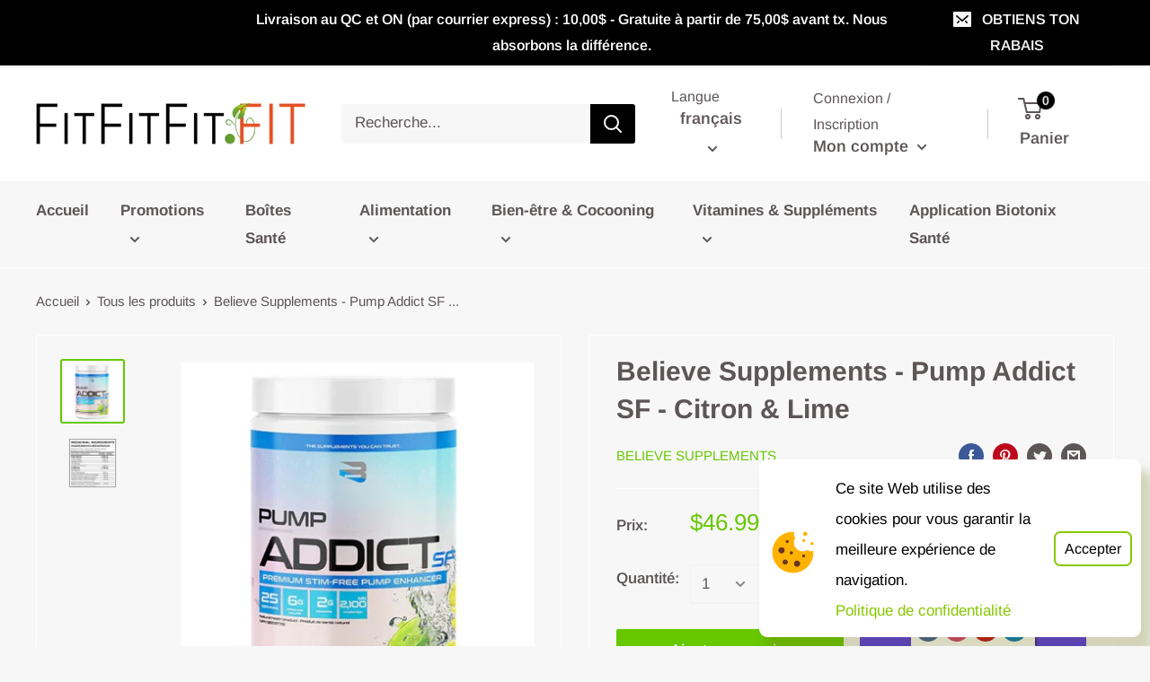

--- FILE ---
content_type: text/css
request_url: https://fitfitfit.fit/cdn/shop/t/3/assets/custom.scss.css?v=139914619970145366001710446568
body_size: 3587
content:
@media only screen and (max-width: 768px){.container-partners .row .col-md-6{text-align:center}.container-partners .row .col-md-6 img{margin:auto}.footer__block-item--text{display:none}}.onepxline{margin:10px 10%;border:0;border-top:1px solid #67c800}.nav-social-media{position:fixed;z-index:999;background-color:#fff;right:10%;bottom:0;transition:all .3s linear;box-shadow:1px 1px 1px 1px #0006}.nav-social-media ul{margin:5px}.nav-social-media li{width:32px;position:relative;margin:auto}.mega-menu__inner{overscroll-behavior:auto}.nav-bar__item:nth-child(4) .mega-menu__column:nth-child(1) .mega-menu__item{font-family:Basic Commercial,sans-serif;font-style:normal;color:#5c5656}.swiper-button-next,.swiper-button-prev{color:#fff}.biotonix-banner{height:220px;background-image:url(/cdn/shop/files/Banniere_Page_BTX_Plan_de_travail_1.jpg?v=1631371435);background-size:cover;background-position:center}.baume-banner{height:220px;background-image:url(/cdn/shop/files/Banniere_Baume_0cdaea0a-37b9-4030-b323-9e8256998fac.jpg?v=1676129256);background-size:cover;background-position:center}.swiper-container{width:100%;height:320px}.swiper-slide{height:100%;max-height:340px;padding:35px 25px;border:none;background:#fff;border:1px solid #E9E9E9;box-shadow:0 2px 4px #0003;margin:0 10px;overflow:hidden}.body-nutrition-container>*{all:initial;line-height:normal}.body-nutrition-container>* .price{color:#fff}@media only screen and (min-width: 1200px){.body-nutrition-container{overflow-x:hidden;width:100%;margin:0 auto;padding-bottom:10%}.body-nutrition-container h2,.body-nutrition-container h3{text-align:center;font-size:275%}.body-nutrition-container h3{font-weight:400;margin-top:2%;margin-bottom:0}.body-nutrition-container article:first-child ul{font-size:175%}.body-nutrition-container article ul,.body-nutrition-container .saving,.body-nutrition-container .best,.body-nutrition-container a,.body-nutrition-container p{font-size:200%}.body-nutrition-container article ul li,.body-nutrition-container .saving li,.body-nutrition-container .best li,.body-nutrition-container a li,.body-nutrition-container p li{color:#fff}.body-nutrition-container .banner-nutrition{width:100%;display:flex;justify-content:center;background-color:#000;color:#fff}.body-nutrition-container .banner-nutrition img{width:16%;height:auto;padding-left:2%;padding-right:2%}.body-nutrition-container .banner-nutrition h1{font-size:300%;font-weight:400;margin:0}.body-nutrition-container .banner-nutrition .h1-container{display:flex;flex-direction:column;align-self:center;font-family:Myriad Pro,Condensed;font-weight:400;margin-left:10%}.body-nutrition-container .banner-nutrition .h1-container-2{display:flex;flex-direction:column;align-self:center;font-family:Adventure,Regular}.body-nutrition-container .banner-nutrition .h1-container-2 span{font-size:large}.body-nutrition-container #description-nutrition,.body-nutrition-container #subscriptions,.body-nutrition-container #recipes{width:100%;display:flex;flex-direction:column;justify-content:center;align-items:center;font-family:Myriad Pro,Condensed}.body-nutrition-container #description-nutrition .top-board,.body-nutrition-container #subscriptions .top-board,.body-nutrition-container #recipes .top-board{width:100%;display:flex;justify-content:center;align-items:center}.body-nutrition-container #description-nutrition .top-board img,.body-nutrition-container #subscriptions .top-board img,.body-nutrition-container #recipes .top-board img{position:relative;top:160px;z-index:-1}.body-nutrition-container #description-nutrition .top-board img:first-child,.body-nutrition-container #description-nutrition .top-board img:nth-child(4),.body-nutrition-container #subscriptions .top-board img:first-child,.body-nutrition-container #subscriptions .top-board img:nth-child(4),.body-nutrition-container #recipes .top-board img:first-child,.body-nutrition-container #recipes .top-board img:nth-child(4){transform:scaleX(-1) rotate(15deg)}.body-nutrition-container #description-nutrition .top-board img:last-child,.body-nutrition-container #subscriptions .top-board img:last-child,.body-nutrition-container #recipes .top-board img:last-child{width:10%;height:10%;margin-top:4%;position:relative;right:16%;transform:rotate(15deg)}.body-nutrition-container #description-nutrition .top-board img:first-child,.body-nutrition-container #subscriptions .top-board img:first-child,.body-nutrition-container #recipes .top-board img:first-child{width:10%;height:10%;margin-top:4%;position:relative;left:16%}.body-nutrition-container #description-nutrition .top-board img:nth-child(2),.body-nutrition-container #subscriptions .top-board img:nth-child(2),.body-nutrition-container #recipes .top-board img:nth-child(2){position:relative;left:15%;transform:rotate(-25deg)}.body-nutrition-container #description-nutrition .top-board img:nth-child(4),.body-nutrition-container #subscriptions .top-board img:nth-child(4),.body-nutrition-container #recipes .top-board img:nth-child(4){width:8%;height:8%;position:relative;right:17%;margin-top:5%}.body-nutrition-container #description-nutrition .top-board img:nth-child(5),.body-nutrition-container #subscriptions .top-board img:nth-child(5),.body-nutrition-container #recipes .top-board img:nth-child(5){position:relative;right:15%;transform:scaleX(-1) rotate(-25deg)}.body-nutrition-container #description-nutrition .top-board .title-top-board,.body-nutrition-container #subscriptions .top-board .title-top-board,.body-nutrition-container #recipes .top-board .title-top-board{width:100%;display:flex;justify-content:space-evenly;align-items:flex-end;position:relative;left:4%;margin-top:6%}.body-nutrition-container #description-nutrition .top-board .title-top-board .inspiration-saving,.body-nutrition-container #subscriptions .top-board .title-top-board .inspiration-saving,.body-nutrition-container #recipes .top-board .title-top-board .inspiration-saving{width:250px;background-color:#aec90d;color:#fff;text-align:center;word-wrap:break-word;border-radius:550px;font-size:225%;padding:8% 0%}.body-nutrition-container #description-nutrition .top-board .title-top-board .inspiration-saving:first-child,.body-nutrition-container #subscriptions .top-board .title-top-board .inspiration-saving:first-child,.body-nutrition-container #recipes .top-board .title-top-board .inspiration-saving:first-child{box-shadow:20px 6px #6da42e;transform:rotate(15deg);margin-right:15%}.body-nutrition-container #description-nutrition .top-board .title-top-board .inspiration-saving:last-child,.body-nutrition-container #subscriptions .top-board .title-top-board .inspiration-saving:last-child,.body-nutrition-container #recipes .top-board .title-top-board .inspiration-saving:last-child{box-shadow:15px 15px #6da42e;transform:rotate(-15deg)}.body-nutrition-container #description-nutrition .main-nutrition-container,.body-nutrition-container #subscriptions .main-nutrition-container,.body-nutrition-container #recipes .main-nutrition-container{width:100%;display:flex;flex-direction:column;justify-content:center}.body-nutrition-container #description-nutrition .main-nutrition-container .title-board-container,.body-nutrition-container #description-nutrition .main-nutrition-container .info-nutrition-container,.body-nutrition-container #subscriptions .main-nutrition-container .title-board-container,.body-nutrition-container #subscriptions .main-nutrition-container .info-nutrition-container,.body-nutrition-container #recipes .main-nutrition-container .title-board-container,.body-nutrition-container #recipes .main-nutrition-container .info-nutrition-container{margin:0 auto;width:90%;display:flex;justify-content:center;flex-direction:column;align-items:center}.body-nutrition-container #description-nutrition .main-nutrition-container .title-board-container,.body-nutrition-container #subscriptions .main-nutrition-container .title-board-container,.body-nutrition-container #recipes .main-nutrition-container .title-board-container{padding-top:2%;padding-bottom:2%;background-color:#333;border-radius:15px}.body-nutrition-container #description-nutrition .main-nutrition-container .title-board-container .title-board,.body-nutrition-container #subscriptions .main-nutrition-container .title-board-container .title-board,.body-nutrition-container #recipes .main-nutrition-container .title-board-container .title-board{display:flex;justify-content:center;flex-direction:column}.body-nutrition-container #description-nutrition .main-nutrition-container .title-board-container .title-board h2,.body-nutrition-container #subscriptions .main-nutrition-container .title-board-container .title-board h2,.body-nutrition-container #recipes .main-nutrition-container .title-board-container .title-board h2{margin:0 auto}.body-nutrition-container #description-nutrition .main-nutrition-container .title-board-container .title-board h2:first-child,.body-nutrition-container #subscriptions .main-nutrition-container .title-board-container .title-board h2:first-child,.body-nutrition-container #recipes .main-nutrition-container .title-board-container .title-board h2:first-child{color:#e84e1b}.body-nutrition-container #description-nutrition .main-nutrition-container .title-board-container .title-board h2:nth-child(2),.body-nutrition-container #subscriptions .main-nutrition-container .title-board-container .title-board h2:nth-child(2),.body-nutrition-container #recipes .main-nutrition-container .title-board-container .title-board h2:nth-child(2){color:#fff}.body-nutrition-container #description-nutrition .main-nutrition-container .info-nutrition-container,.body-nutrition-container #subscriptions .main-nutrition-container .info-nutrition-container,.body-nutrition-container #recipes .main-nutrition-container .info-nutrition-container{position:relative;width:80%;margin:auto;padding-left:8%;padding-right:5%;background-color:#b5b5b5;border-radius:0 0 15px 15px;box-shadow:25px 25px #333,25px 0 #333}.body-nutrition-container #description-nutrition .main-nutrition-container .info-nutrition-container h3,.body-nutrition-container #subscriptions .main-nutrition-container .info-nutrition-container h3,.body-nutrition-container #recipes .main-nutrition-container .info-nutrition-container h3{text-align:center;color:#e84e1b}.body-nutrition-container #description-nutrition .main-nutrition-container .info-nutrition-container article,.body-nutrition-container #subscriptions .main-nutrition-container .info-nutrition-container article,.body-nutrition-container #recipes .main-nutrition-container .info-nutrition-container article{display:flex;justify-content:center;flex-direction:column;align-items:center}.body-nutrition-container #description-nutrition .main-nutrition-container .info-nutrition-container .chopchopmenu-usages,.body-nutrition-container #description-nutrition .main-nutrition-container .info-nutrition-container .chopchopmenu-description,.body-nutrition-container #description-nutrition .main-nutrition-container .info-nutrition-container .how-to,.body-nutrition-container #subscriptions .main-nutrition-container .info-nutrition-container .chopchopmenu-usages,.body-nutrition-container #subscriptions .main-nutrition-container .info-nutrition-container .chopchopmenu-description,.body-nutrition-container #subscriptions .main-nutrition-container .info-nutrition-container .how-to,.body-nutrition-container #recipes .main-nutrition-container .info-nutrition-container .chopchopmenu-usages,.body-nutrition-container #recipes .main-nutrition-container .info-nutrition-container .chopchopmenu-description,.body-nutrition-container #recipes .main-nutrition-container .info-nutrition-container .how-to{margin-right:5%}.body-nutrition-container #description-nutrition .main-nutrition-container .info-nutrition-container .chopchopmenu-usages h3,.body-nutrition-container #description-nutrition .main-nutrition-container .info-nutrition-container .chopchopmenu-description h3,.body-nutrition-container #description-nutrition .main-nutrition-container .info-nutrition-container .how-to h3,.body-nutrition-container #subscriptions .main-nutrition-container .info-nutrition-container .chopchopmenu-usages h3,.body-nutrition-container #subscriptions .main-nutrition-container .info-nutrition-container .chopchopmenu-description h3,.body-nutrition-container #subscriptions .main-nutrition-container .info-nutrition-container .how-to h3,.body-nutrition-container #recipes .main-nutrition-container .info-nutrition-container .chopchopmenu-usages h3,.body-nutrition-container #recipes .main-nutrition-container .info-nutrition-container .chopchopmenu-description h3,.body-nutrition-container #recipes .main-nutrition-container .info-nutrition-container .how-to h3{padding-bottom:30px}.body-nutrition-container #description-nutrition .main-nutrition-container .info-nutrition-container .chopchopmenu-usages .personal-benefits,.body-nutrition-container #subscriptions .main-nutrition-container .info-nutrition-container .chopchopmenu-usages .personal-benefits,.body-nutrition-container #recipes .main-nutrition-container .info-nutrition-container .chopchopmenu-usages .personal-benefits{display:flex;flex-wrap:wrap;justify-content:space-between;padding:0}.body-nutrition-container #description-nutrition .main-nutrition-container .info-nutrition-container .chopchopmenu-usages .personal-benefits div,.body-nutrition-container #subscriptions .main-nutrition-container .info-nutrition-container .chopchopmenu-usages .personal-benefits div,.body-nutrition-container #recipes .main-nutrition-container .info-nutrition-container .chopchopmenu-usages .personal-benefits div{width:31%;display:flex;align-items:center;text-align:center;flex-direction:column;background-color:#333;border-radius:15px;box-shadow:15px 15px #67c800;padding:2% 4%}.body-nutrition-container #description-nutrition .main-nutrition-container .info-nutrition-container .chopchopmenu-usages .personal-benefits div li,.body-nutrition-container #subscriptions .main-nutrition-container .info-nutrition-container .chopchopmenu-usages .personal-benefits div li,.body-nutrition-container #recipes .main-nutrition-container .info-nutrition-container .chopchopmenu-usages .personal-benefits div li{list-style:none}.body-nutrition-container #description-nutrition .main-nutrition-container .info-nutrition-container .chopchopmenu-usages .personal-benefits div img,.body-nutrition-container #subscriptions .main-nutrition-container .info-nutrition-container .chopchopmenu-usages .personal-benefits div img,.body-nutrition-container #recipes .main-nutrition-container .info-nutrition-container .chopchopmenu-usages .personal-benefits div img{width:45%}.body-nutrition-container #description-nutrition .main-nutrition-container .info-nutrition-container .chopchopmenu-usages .personal-benefits div .money,.body-nutrition-container #description-nutrition .main-nutrition-container .info-nutrition-container .chopchopmenu-usages .personal-benefits div .stress,.body-nutrition-container #subscriptions .main-nutrition-container .info-nutrition-container .chopchopmenu-usages .personal-benefits div .money,.body-nutrition-container #subscriptions .main-nutrition-container .info-nutrition-container .chopchopmenu-usages .personal-benefits div .stress,.body-nutrition-container #recipes .main-nutrition-container .info-nutrition-container .chopchopmenu-usages .personal-benefits div .money,.body-nutrition-container #recipes .main-nutrition-container .info-nutrition-container .chopchopmenu-usages .personal-benefits div .stress{width:70%}.body-nutrition-container #description-nutrition .main-nutrition-container .info-nutrition-container .chopchopmenu-usages .personal-benefits div .money,.body-nutrition-container #subscriptions .main-nutrition-container .info-nutrition-container .chopchopmenu-usages .personal-benefits div .money,.body-nutrition-container #recipes .main-nutrition-container .info-nutrition-container .chopchopmenu-usages .personal-benefits div .money{margin-top:5%}.body-nutrition-container #description-nutrition .main-nutrition-container .info-nutrition-container .chopchopmenu-usages .personal-benefits div .heart,.body-nutrition-container #subscriptions .main-nutrition-container .info-nutrition-container .chopchopmenu-usages .personal-benefits div .heart,.body-nutrition-container #recipes .main-nutrition-container .info-nutrition-container .chopchopmenu-usages .personal-benefits div .heart{width:50%;margin-top:30%}.body-nutrition-container #description-nutrition .main-nutrition-container .info-nutrition-container .chopchopmenu-usages .personal-benefits div .time,.body-nutrition-container #subscriptions .main-nutrition-container .info-nutrition-container .chopchopmenu-usages .personal-benefits div .time,.body-nutrition-container #recipes .main-nutrition-container .info-nutrition-container .chopchopmenu-usages .personal-benefits div .time{width:50%;margin-top:10%}.body-nutrition-container #description-nutrition .main-nutrition-container .info-nutrition-container .chopchopmenu-usages .personal-benefits div:nth-child(4),.body-nutrition-container #subscriptions .main-nutrition-container .info-nutrition-container .chopchopmenu-usages .personal-benefits div:nth-child(4),.body-nutrition-container #recipes .main-nutrition-container .info-nutrition-container .chopchopmenu-usages .personal-benefits div:nth-child(4){margin-left:17%;margin-top:5%}.body-nutrition-container #description-nutrition .main-nutrition-container .info-nutrition-container .chopchopmenu-usages .personal-benefits div:last-child,.body-nutrition-container #subscriptions .main-nutrition-container .info-nutrition-container .chopchopmenu-usages .personal-benefits div:last-child,.body-nutrition-container #recipes .main-nutrition-container .info-nutrition-container .chopchopmenu-usages .personal-benefits div:last-child{margin-right:17%;margin-top:5%}.body-nutrition-container #description-nutrition .main-nutrition-container .info-nutrition-container .chopchopmenu-usages p,.body-nutrition-container #subscriptions .main-nutrition-container .info-nutrition-container .chopchopmenu-usages p,.body-nutrition-container #recipes .main-nutrition-container .info-nutrition-container .chopchopmenu-usages p{color:#fff;text-align:center;padding:30px}.body-nutrition-container #description-nutrition .main-nutrition-container .info-nutrition-container .chopchopmenu-description h3,.body-nutrition-container #subscriptions .main-nutrition-container .info-nutrition-container .chopchopmenu-description h3,.body-nutrition-container #recipes .main-nutrition-container .info-nutrition-container .chopchopmenu-description h3{padding-bottom:30px}.body-nutrition-container #description-nutrition .main-nutrition-container .info-nutrition-container .chopchopmenu-description .life-benefits,.body-nutrition-container #subscriptions .main-nutrition-container .info-nutrition-container .chopchopmenu-description .life-benefits,.body-nutrition-container #recipes .main-nutrition-container .info-nutrition-container .chopchopmenu-description .life-benefits{width:100%;display:flex;flex-wrap:wrap;justify-content:space-around;background-color:#333;box-shadow:15px 15px #67c800;border-radius:15px;list-style:none;padding:0 3% 30px}.body-nutrition-container #description-nutrition .main-nutrition-container .info-nutrition-container .chopchopmenu-description .life-benefits li:before,.body-nutrition-container #subscriptions .main-nutrition-container .info-nutrition-container .chopchopmenu-description .life-benefits li:before,.body-nutrition-container #recipes .main-nutrition-container .info-nutrition-container .chopchopmenu-description .life-benefits li:before{display:inline-block;content:"\2022";color:#67c800;margin-left:-5%;margin-right:1%;font-weight:700;font-size:125%}.body-nutrition-container #description-nutrition .main-nutrition-container .info-nutrition-container .chopchopmenu-description .life-benefits li,.body-nutrition-container #subscriptions .main-nutrition-container .info-nutrition-container .chopchopmenu-description .life-benefits li,.body-nutrition-container #recipes .main-nutrition-container .info-nutrition-container .chopchopmenu-description .life-benefits li{width:45%;padding-top:3%}.body-nutrition-container #description-nutrition .main-nutrition-container .info-nutrition-container .chopchopmenu-description .life-benefits li:nth-child(odd),.body-nutrition-container #subscriptions .main-nutrition-container .info-nutrition-container .chopchopmenu-description .life-benefits li:nth-child(odd),.body-nutrition-container #recipes .main-nutrition-container .info-nutrition-container .chopchopmenu-description .life-benefits li:nth-child(odd){padding-right:3%}.body-nutrition-container #description-nutrition .main-nutrition-container .info-nutrition-container .chopchopmenu-description .life-benefits li:nth-child(3),.body-nutrition-container #description-nutrition .main-nutrition-container .info-nutrition-container .chopchopmenu-description .life-benefits li:nth-child(4),.body-nutrition-container #description-nutrition .main-nutrition-container .info-nutrition-container .chopchopmenu-description .life-benefits li:nth-child(5),.body-nutrition-container #subscriptions .main-nutrition-container .info-nutrition-container .chopchopmenu-description .life-benefits li:nth-child(3),.body-nutrition-container #subscriptions .main-nutrition-container .info-nutrition-container .chopchopmenu-description .life-benefits li:nth-child(4),.body-nutrition-container #subscriptions .main-nutrition-container .info-nutrition-container .chopchopmenu-description .life-benefits li:nth-child(5),.body-nutrition-container #recipes .main-nutrition-container .info-nutrition-container .chopchopmenu-description .life-benefits li:nth-child(3),.body-nutrition-container #recipes .main-nutrition-container .info-nutrition-container .chopchopmenu-description .life-benefits li:nth-child(4),.body-nutrition-container #recipes .main-nutrition-container .info-nutrition-container .chopchopmenu-description .life-benefits li:nth-child(5){padding-top:0}.body-nutrition-container #description-nutrition .main-nutrition-container .info-nutrition-container .chopchopmenu-description .life-benefits li:nth-child(5),.body-nutrition-container #subscriptions .main-nutrition-container .info-nutrition-container .chopchopmenu-description .life-benefits li:nth-child(5),.body-nutrition-container #recipes .main-nutrition-container .info-nutrition-container .chopchopmenu-description .life-benefits li:nth-child(5){padding-bottom:3%}.body-nutrition-container #description-nutrition .main-nutrition-container .info-nutrition-container .chopchopmenu-description .life-benefits .shopping-bag,.body-nutrition-container #subscriptions .main-nutrition-container .info-nutrition-container .chopchopmenu-description .life-benefits .shopping-bag,.body-nutrition-container #recipes .main-nutrition-container .info-nutrition-container .chopchopmenu-description .life-benefits .shopping-bag{width:23%;position:absolute;left:78%;top:54%}.body-nutrition-container #description-nutrition .main-nutrition-container .info-nutrition-container .how-to,.body-nutrition-container #subscriptions .main-nutrition-container .info-nutrition-container .how-to,.body-nutrition-container #recipes .main-nutrition-container .info-nutrition-container .how-to{padding-bottom:7%}.body-nutrition-container #description-nutrition .main-nutrition-container .info-nutrition-container .how-to h3,.body-nutrition-container #subscriptions .main-nutrition-container .info-nutrition-container .how-to h3,.body-nutrition-container #recipes .main-nutrition-container .info-nutrition-container .how-to h3{padding-top:30px;padding-bottom:30px}.body-nutrition-container #description-nutrition .main-nutrition-container .info-nutrition-container .how-to .steps,.body-nutrition-container #subscriptions .main-nutrition-container .info-nutrition-container .how-to .steps,.body-nutrition-container #recipes .main-nutrition-container .info-nutrition-container .how-to .steps{display:flex;justify-content:space-around;flex-wrap:wrap;flex-direction:row;list-style:none;padding:0}.body-nutrition-container #description-nutrition .main-nutrition-container .info-nutrition-container .how-to .steps span,.body-nutrition-container #subscriptions .main-nutrition-container .info-nutrition-container .how-to .steps span,.body-nutrition-container #recipes .main-nutrition-container .info-nutrition-container .how-to .steps span{display:flex;align-items:center;font-size:300%}.body-nutrition-container #description-nutrition .main-nutrition-container .info-nutrition-container .how-to .steps .steps-container,.body-nutrition-container #subscriptions .main-nutrition-container .info-nutrition-container .how-to .steps .steps-container,.body-nutrition-container #recipes .main-nutrition-container .info-nutrition-container .how-to .steps .steps-container{background-color:#333;padding:2%;box-shadow:10px 10px #67c800;border-radius:200px}.body-nutrition-container #description-nutrition .main-nutrition-container .info-nutrition-container .how-to .steps .steps-container div,.body-nutrition-container #subscriptions .main-nutrition-container .info-nutrition-container .how-to .steps .steps-container div,.body-nutrition-container #recipes .main-nutrition-container .info-nutrition-container .how-to .steps .steps-container div{width:215px;height:215px;display:flex;flex-direction:column;justify-content:center;align-items:center;margin:0 auto}.body-nutrition-container #description-nutrition .main-nutrition-container .info-nutrition-container .how-to .steps .steps-container div img,.body-nutrition-container #subscriptions .main-nutrition-container .info-nutrition-container .how-to .steps .steps-container div img,.body-nutrition-container #recipes .main-nutrition-container .info-nutrition-container .how-to .steps .steps-container div img{width:25%;margin-bottom:6%;margin-top:-10%}.body-nutrition-container #description-nutrition .main-nutrition-container .info-nutrition-container .how-to .steps .steps-container div li,.body-nutrition-container #subscriptions .main-nutrition-container .info-nutrition-container .how-to .steps .steps-container div li,.body-nutrition-container #recipes .main-nutrition-container .info-nutrition-container .how-to .steps .steps-container div li{text-align:center;font-size:80%}.body-nutrition-container #description-nutrition .main-nutrition-container .info-nutrition-container .how-to .steps .steps-container:nth-child(1) img,.body-nutrition-container #subscriptions .main-nutrition-container .info-nutrition-container .how-to .steps .steps-container:nth-child(1) img,.body-nutrition-container #recipes .main-nutrition-container .info-nutrition-container .how-to .steps .steps-container:nth-child(1) img{margin-top:-25%}.body-nutrition-container #description-nutrition .main-nutrition-container .info-nutrition-container .how-to .steps .steps-container:nth-child(2) div img,.body-nutrition-container #subscriptions .main-nutrition-container .info-nutrition-container .how-to .steps .steps-container:nth-child(2) div img,.body-nutrition-container #recipes .main-nutrition-container .info-nutrition-container .how-to .steps .steps-container:nth-child(2) div img{width:25%}.body-nutrition-container #description-nutrition .main-nutrition-container .info-nutrition-container .how-to .steps .steps-container:nth-child(3) div img,.body-nutrition-container #subscriptions .main-nutrition-container .info-nutrition-container .how-to .steps .steps-container:nth-child(3) div img,.body-nutrition-container #recipes .main-nutrition-container .info-nutrition-container .how-to .steps .steps-container:nth-child(3) div img{width:50%}.body-nutrition-container #description-nutrition .main-nutrition-container .info-nutrition-container .how-to .steps .steps-container:nth-child(4),.body-nutrition-container #subscriptions .main-nutrition-container .info-nutrition-container .how-to .steps .steps-container:nth-child(4),.body-nutrition-container #recipes .main-nutrition-container .info-nutrition-container .how-to .steps .steps-container:nth-child(4){margin-left:15%}.body-nutrition-container #description-nutrition .main-nutrition-container .info-nutrition-container .how-to .steps .steps-container:nth-child(4) div li,.body-nutrition-container #subscriptions .main-nutrition-container .info-nutrition-container .how-to .steps .steps-container:nth-child(4) div li,.body-nutrition-container #recipes .main-nutrition-container .info-nutrition-container .how-to .steps .steps-container:nth-child(4) div li{padding:0 2%}.body-nutrition-container #description-nutrition .main-nutrition-container .info-nutrition-container .how-to .steps .steps-container:nth-child(5),.body-nutrition-container #subscriptions .main-nutrition-container .info-nutrition-container .how-to .steps .steps-container:nth-child(5),.body-nutrition-container #recipes .main-nutrition-container .info-nutrition-container .how-to .steps .steps-container:nth-child(5){margin-right:15%}.body-nutrition-container #description-nutrition .main-nutrition-container .info-nutrition-container .how-to .steps .steps-container:nth-child(5) img,.body-nutrition-container #subscriptions .main-nutrition-container .info-nutrition-container .how-to .steps .steps-container:nth-child(5) img,.body-nutrition-container #recipes .main-nutrition-container .info-nutrition-container .how-to .steps .steps-container:nth-child(5) img{margin-top:-30%}.body-nutrition-container #subscriptions,.body-nutrition-container #recipes{margin-top:2%}.body-nutrition-container #subscriptions h2,.body-nutrition-container #recipes h2{color:#e84e1b;margin-bottom:4%}.body-nutrition-container #subscriptions h2{padding-top:30px;padding-bottom:30px}.body-nutrition-container #subscriptions .subscriptions-container{display:flex;justify-content:space-evenly}.body-nutrition-container #subscriptions .subscriptions-container .yearly{margin-right:5%}.body-nutrition-container #subscriptions .subscriptions-container .monthly{margin-left:7%}.body-nutrition-container #subscriptions .subscriptions-container article{width:39%;background-color:#333;color:#fff;border-radius:15px}.body-nutrition-container #subscriptions .subscriptions-container article .saving{width:fit-content;background-color:#67c800;border-radius:15px;padding:2% 5%;position:relative;right:4%;bottom:5%}.body-nutrition-container #subscriptions .subscriptions-container article .info-subs-container{display:flex;flex-direction:column;align-items:center}.body-nutrition-container #subscriptions .subscriptions-container article .info-subs-container .type{font-size:250%;margin:0}.body-nutrition-container #subscriptions .subscriptions-container article .info-subs-container .price{margin-top:2%;margin-bottom:0}.body-nutrition-container #subscriptions .subscriptions-container article .info-subs-container .price span:first-child{font-size:300%}.body-nutrition-container #subscriptions .subscriptions-container article .info-subs-container .price span:nth-child(2){font-size:80px}.body-nutrition-container #subscriptions .subscriptions-container article .info-subs-container .price span:last-child{font-size:250%}.body-nutrition-container #subscriptions .subscriptions-container article .info-subs-container .benefits{font-size:200%;list-style:none;padding-right:7.5%;margin:0 3%}.body-nutrition-container #subscriptions .subscriptions-container article .info-subs-container .benefits li:before{display:inline-block;content:"\2022";color:#67c800;margin-right:1%;margin-left:-5%;font-weight:700;font-size:125%}.body-nutrition-container #subscriptions .subscriptions-container article .info-subs-container .benefits li,.body-nutrition-container #subscriptions .subscriptions-container article .info-subs-container .benefits ol{margin:auto;padding-left:25px}.body-nutrition-container #subscriptions .subscriptions-container article .info-subs-container div{width:100%;text-align:center;margin-top:10%;margin-bottom:5%}.body-nutrition-container #subscriptions .subscriptions-container article .info-subs-container div a{background-color:#67c800;color:#fff;padding:5% 7%;border-radius:50px}.body-nutrition-container #subscriptions .subscriptions-container article .info-subs-container .best{width:100%;text-align:center;background-color:#f8bd1c;border-radius:0 0 15px 15px;margin-top:3%;margin-bottom:0;padding-top:2%;padding-bottom:2%}.body-nutrition-container #recipes h2{position:relative;top:35px;background-color:#333;padding:.5% 5%;border-radius:15px;margin-bottom:50px;margin-top:0}.body-nutrition-container #recipes .slider{width:1537px;height:300px}.body-nutrition-container #recipes .example-container{width:fit-content;display:flex;align-items:center;background-color:#b5b5b5;padding:3%;border-radius:15px;box-shadow:25px 25px #333}.body-nutrition-container #recipes .example-container a{display:flex;align-self:center;justify-content:space-between;color:#fff;text-decoration:none;font-size:xx-large;background-color:gray;padding:0% 3%;font-size:500%;z-index:1;border-radius:15px;cursor:pointer}.body-nutrition-container #recipes .example-container a:hover{background-color:#5f5f5f}.body-nutrition-container #recipes .example-container #previous{margin-right:1%}.body-nutrition-container #recipes .example-container #next{margin-left:1%}.body-nutrition-container #recipes .example-container .previous:active,.body-nutrition-container #recipes .example-container .next:active{transform:scale(.8);background-color:#333}.body-nutrition-container #recipes .example-container .wrapper{overflow:hidden;position:relative;z-index:1}.body-nutrition-container #recipes .example-container .wrapper .slides{display:flex;position:relative;width:1537px;height:300px;z-index:1}.body-nutrition-container #recipes .example-container .wrapper .slides .slide{width:1537px;height:300px;cursor:pointer;display:flex;transition:all 1s;position:relative;border-radius:2px}.body-nutrition-container #recipes .example-container .wrapper .slides .example{width:150%;display:flex;flex-direction:column;justify-content:center;align-items:center;margin-left:1%}.body-nutrition-container #recipes .example-container .wrapper .slides .example div{display:flex;justify-content:center;width:100%;background-color:#000;color:#fff;padding:5% 0;font-size:125%}.body-nutrition-container #recipes .example-container .wrapper .slides .example img{width:100%}.body-nutrition-container #recipes .example-container .wrapper .slides.shifting{transition:left .2s ease-out}}@media only screen and (min-width: 600px) and (max-width: 1200px){.swiper-slide-recette div{text-align:center;height:70px}.body-nutrition-container{overflow-x:hidden;width:100%;margin:0 auto;padding-bottom:10%}.body-nutrition-container h2,.body-nutrition-container h3{font-size:200%}.body-nutrition-container h3{font-weight:400;margin-top:2%;margin-bottom:0}.body-nutrition-container article:first-child ul{font-size:125%}.body-nutrition-container article ul,.body-nutrition-container .saving,.body-nutrition-container .best,.body-nutrition-container a,.body-nutrition-container p{font-size:150%}.body-nutrition-container article ul li,.body-nutrition-container .saving li,.body-nutrition-container .best li,.body-nutrition-container a li,.body-nutrition-container p li{color:#fff}.body-nutrition-container .banner-nutrition{width:100%;display:flex;justify-content:center;background-color:#000;color:#fff}.body-nutrition-container .banner-nutrition img{width:19%;height:auto;padding-left:2%;padding-right:2%}.body-nutrition-container .banner-nutrition h1{font-size:225%;font-weight:400;margin:0}.body-nutrition-container .banner-nutrition .h1-container{display:flex;flex-direction:column;align-self:center;font-family:Myriad Pro,Condensed;font-weight:400;margin-left:10%}.body-nutrition-container .banner-nutrition .h1-container-2{display:flex;flex-direction:column;align-self:center;font-family:Adventure,Regular}.body-nutrition-container .banner-nutrition .h1-container-2 span{font-size:large}.body-nutrition-container #description-nutrition,.body-nutrition-container #subscriptions,.body-nutrition-container #recipes{display:flex;flex-direction:column;justify-content:center;align-items:center;font-family:Myriad Pro,Condensed}.body-nutrition-container #description-nutrition .top-board,.body-nutrition-container #subscriptions .top-board,.body-nutrition-container #recipes .top-board{width:100%;display:flex;justify-content:center;align-items:center;margin-right:24%}.body-nutrition-container #description-nutrition .top-board img,.body-nutrition-container #subscriptions .top-board img,.body-nutrition-container #recipes .top-board img{position:relative;top:115px;width:40%;z-index:-1}.body-nutrition-container #description-nutrition .top-board img:first-child,.body-nutrition-container #subscriptions .top-board img:first-child,.body-nutrition-container #recipes .top-board img:first-child{position:relative;left:32%;margin-left:40%}.body-nutrition-container #description-nutrition .top-board img:first-child,.body-nutrition-container #description-nutrition .top-board img:nth-child(4),.body-nutrition-container #subscriptions .top-board img:first-child,.body-nutrition-container #subscriptions .top-board img:nth-child(4),.body-nutrition-container #recipes .top-board img:first-child,.body-nutrition-container #recipes .top-board img:nth-child(4){transform:scaleX(-1) rotate(15deg)}.body-nutrition-container #description-nutrition .top-board img:first-child,.body-nutrition-container #description-nutrition .top-board img:last-child,.body-nutrition-container #subscriptions .top-board img:first-child,.body-nutrition-container #subscriptions .top-board img:last-child,.body-nutrition-container #recipes .top-board img:first-child,.body-nutrition-container #recipes .top-board img:last-child{width:18%;height:10%;margin-top:6%}.body-nutrition-container #description-nutrition .top-board img:nth-child(2),.body-nutrition-container #subscriptions .top-board img:nth-child(2),.body-nutrition-container #recipes .top-board img:nth-child(2){position:relative;left:20%;transform:rotate(-20deg);margin-right:2%}.body-nutrition-container #description-nutrition .top-board img:nth-child(4),.body-nutrition-container #subscriptions .top-board img:nth-child(4),.body-nutrition-container #recipes .top-board img:nth-child(4){width:15%;height:15%;position:relative;right:28%;margin-top:19%;margin-left:2%}.body-nutrition-container #description-nutrition .top-board img:nth-child(5),.body-nutrition-container #subscriptions .top-board img:nth-child(5),.body-nutrition-container #recipes .top-board img:nth-child(5){position:relative;right:35%;transform:scaleX(-1) rotate(-20deg)}.body-nutrition-container #description-nutrition .top-board img:last-child,.body-nutrition-container #subscriptions .top-board img:last-child,.body-nutrition-container #recipes .top-board img:last-child{position:relative;right:47%;transform:rotate(15deg)}.body-nutrition-container #description-nutrition .top-board img:first-child,.body-nutrition-container #description-nutrition .top-board img:last-child,.body-nutrition-container #subscriptions .top-board img:first-child,.body-nutrition-container #subscriptions .top-board img:last-child,.body-nutrition-container #recipes .top-board img:first-child,.body-nutrition-container #recipes .top-board img:last-child{visibility:hidden}.body-nutrition-container #description-nutrition .top-board .title-top-board,.body-nutrition-container #subscriptions .top-board .title-top-board,.body-nutrition-container #recipes .top-board .title-top-board{width:100%;display:flex;position:relative;right:.7%;margin-top:17%}.body-nutrition-container #description-nutrition .top-board .title-top-board .inspiration-saving,.body-nutrition-container #subscriptions .top-board .title-top-board .inspiration-saving,.body-nutrition-container #recipes .top-board .title-top-board .inspiration-saving{width:175px;background-color:#aec90d;color:#fff;text-align:center;word-wrap:break-word;border-radius:100px;font-size:150%;padding:14% 0%}.body-nutrition-container #description-nutrition .top-board .title-top-board .inspiration-saving:first-child,.body-nutrition-container #subscriptions .top-board .title-top-board .inspiration-saving:first-child,.body-nutrition-container #recipes .top-board .title-top-board .inspiration-saving:first-child{box-shadow:13px 6px #748700;transform:rotate(15deg)}.body-nutrition-container #description-nutrition .top-board .title-top-board .inspiration-saving:last-child,.body-nutrition-container #subscriptions .top-board .title-top-board .inspiration-saving:last-child,.body-nutrition-container #recipes .top-board .title-top-board .inspiration-saving:last-child{box-shadow:10px 10px #748700;transform:rotate(-15deg);margin-left:10%}.body-nutrition-container #description-nutrition .main-nutrition-container,.body-nutrition-container #subscriptions .main-nutrition-container,.body-nutrition-container #recipes .main-nutrition-container{width:100%;display:flex;flex-direction:column;justify-content:center;margin-bottom:5%}.body-nutrition-container #description-nutrition .main-nutrition-container .title-board-container,.body-nutrition-container #description-nutrition .main-nutrition-container .info-nutrition-container,.body-nutrition-container #subscriptions .main-nutrition-container .title-board-container,.body-nutrition-container #subscriptions .main-nutrition-container .info-nutrition-container,.body-nutrition-container #recipes .main-nutrition-container .title-board-container,.body-nutrition-container #recipes .main-nutrition-container .info-nutrition-container{width:75%;display:flex;justify-content:center;flex-direction:column;align-items:center}.body-nutrition-container #description-nutrition .main-nutrition-container .title-board-container,.body-nutrition-container #subscriptions .main-nutrition-container .title-board-container,.body-nutrition-container #recipes .main-nutrition-container .title-board-container{width:100%;padding-top:2%;padding-bottom:2%;background-color:#333;border-radius:15px}.body-nutrition-container #description-nutrition .main-nutrition-container .title-board-container .title-board,.body-nutrition-container #subscriptions .main-nutrition-container .title-board-container .title-board,.body-nutrition-container #recipes .main-nutrition-container .title-board-container .title-board{display:flex;justify-content:center;flex-direction:column}.body-nutrition-container #description-nutrition .main-nutrition-container .title-board-container .title-board h2,.body-nutrition-container #subscriptions .main-nutrition-container .title-board-container .title-board h2,.body-nutrition-container #recipes .main-nutrition-container .title-board-container .title-board h2{margin:0 auto}.body-nutrition-container #description-nutrition .main-nutrition-container .title-board-container .title-board h2:first-child,.body-nutrition-container #subscriptions .main-nutrition-container .title-board-container .title-board h2:first-child,.body-nutrition-container #recipes .main-nutrition-container .title-board-container .title-board h2:first-child{color:#e84e1b}.body-nutrition-container #description-nutrition .main-nutrition-container .title-board-container .title-board h2:nth-child(2),.body-nutrition-container #subscriptions .main-nutrition-container .title-board-container .title-board h2:nth-child(2),.body-nutrition-container #recipes .main-nutrition-container .title-board-container .title-board h2:nth-child(2){font-size:175%;font-weight:400;color:#fff}.body-nutrition-container #description-nutrition .main-nutrition-container .info-nutrition-container,.body-nutrition-container #subscriptions .main-nutrition-container .info-nutrition-container,.body-nutrition-container #recipes .main-nutrition-container .info-nutrition-container{position:relative;width:90%;margin-left:2.5%;padding-left:11%;padding-right:8%;background-color:#b5b5b5;border-radius:0 0 15px 15px;box-shadow:25px 25px #333,25px 0 #333}.body-nutrition-container #description-nutrition .main-nutrition-container .info-nutrition-container h3,.body-nutrition-container #subscriptions .main-nutrition-container .info-nutrition-container h3,.body-nutrition-container #recipes .main-nutrition-container .info-nutrition-container h3{color:#e84e1b}.body-nutrition-container #description-nutrition .main-nutrition-container .info-nutrition-container article,.body-nutrition-container #subscriptions .main-nutrition-container .info-nutrition-container article,.body-nutrition-container #recipes .main-nutrition-container .info-nutrition-container article{display:flex;justify-content:center;flex-direction:column;align-items:center}.body-nutrition-container #description-nutrition .main-nutrition-container .info-nutrition-container .chopchopmenu-usages,.body-nutrition-container #description-nutrition .main-nutrition-container .info-nutrition-container .chopchopmenu-description,.body-nutrition-container #description-nutrition .main-nutrition-container .info-nutrition-container .how-to,.body-nutrition-container #subscriptions .main-nutrition-container .info-nutrition-container .chopchopmenu-usages,.body-nutrition-container #subscriptions .main-nutrition-container .info-nutrition-container .chopchopmenu-description,.body-nutrition-container #subscriptions .main-nutrition-container .info-nutrition-container .how-to,.body-nutrition-container #recipes .main-nutrition-container .info-nutrition-container .chopchopmenu-usages,.body-nutrition-container #recipes .main-nutrition-container .info-nutrition-container .chopchopmenu-description,.body-nutrition-container #recipes .main-nutrition-container .info-nutrition-container .how-to{margin-right:5%}.body-nutrition-container #description-nutrition .main-nutrition-container .info-nutrition-container .chopchopmenu-usages h3,.body-nutrition-container #subscriptions .main-nutrition-container .info-nutrition-container .chopchopmenu-usages h3,.body-nutrition-container #recipes .main-nutrition-container .info-nutrition-container .chopchopmenu-usages h3{padding-bottom:30px}.body-nutrition-container #description-nutrition .main-nutrition-container .info-nutrition-container .chopchopmenu-usages .personal-benefits,.body-nutrition-container #subscriptions .main-nutrition-container .info-nutrition-container .chopchopmenu-usages .personal-benefits,.body-nutrition-container #recipes .main-nutrition-container .info-nutrition-container .chopchopmenu-usages .personal-benefits{display:flex;flex-wrap:wrap;justify-content:space-around;padding:0 0 30px}.body-nutrition-container #description-nutrition .main-nutrition-container .info-nutrition-container .chopchopmenu-usages .personal-benefits div,.body-nutrition-container #subscriptions .main-nutrition-container .info-nutrition-container .chopchopmenu-usages .personal-benefits div,.body-nutrition-container #recipes .main-nutrition-container .info-nutrition-container .chopchopmenu-usages .personal-benefits div{width:35%;display:flex;justify-content:center;align-items:center;text-align:center;flex-direction:column;background-color:#333;border-radius:15px;box-shadow:15px 15px #67c800;padding:2% 4%}.body-nutrition-container #description-nutrition .main-nutrition-container .info-nutrition-container .chopchopmenu-usages .personal-benefits div li,.body-nutrition-container #subscriptions .main-nutrition-container .info-nutrition-container .chopchopmenu-usages .personal-benefits div li,.body-nutrition-container #recipes .main-nutrition-container .info-nutrition-container .chopchopmenu-usages .personal-benefits div li{list-style:none}.body-nutrition-container #description-nutrition .main-nutrition-container .info-nutrition-container .chopchopmenu-usages .personal-benefits div img,.body-nutrition-container #subscriptions .main-nutrition-container .info-nutrition-container .chopchopmenu-usages .personal-benefits div img,.body-nutrition-container #recipes .main-nutrition-container .info-nutrition-container .chopchopmenu-usages .personal-benefits div img{width:45%}.body-nutrition-container #description-nutrition .main-nutrition-container .info-nutrition-container .chopchopmenu-usages .personal-benefits div .idea,.body-nutrition-container #subscriptions .main-nutrition-container .info-nutrition-container .chopchopmenu-usages .personal-benefits div .idea,.body-nutrition-container #recipes .main-nutrition-container .info-nutrition-container .chopchopmenu-usages .personal-benefits div .idea{display:flex;align-self:flex-end}.body-nutrition-container #description-nutrition .main-nutrition-container .info-nutrition-container .chopchopmenu-usages .personal-benefits div .money,.body-nutrition-container #description-nutrition .main-nutrition-container .info-nutrition-container .chopchopmenu-usages .personal-benefits div .stress,.body-nutrition-container #subscriptions .main-nutrition-container .info-nutrition-container .chopchopmenu-usages .personal-benefits div .money,.body-nutrition-container #subscriptions .main-nutrition-container .info-nutrition-container .chopchopmenu-usages .personal-benefits div .stress,.body-nutrition-container #recipes .main-nutrition-container .info-nutrition-container .chopchopmenu-usages .personal-benefits div .money,.body-nutrition-container #recipes .main-nutrition-container .info-nutrition-container .chopchopmenu-usages .personal-benefits div .stress{width:60%}.body-nutrition-container #description-nutrition .main-nutrition-container .info-nutrition-container .chopchopmenu-usages .personal-benefits div .money,.body-nutrition-container #subscriptions .main-nutrition-container .info-nutrition-container .chopchopmenu-usages .personal-benefits div .money,.body-nutrition-container #recipes .main-nutrition-container .info-nutrition-container .chopchopmenu-usages .personal-benefits div .money{margin-top:5%}.body-nutrition-container #description-nutrition .main-nutrition-container .info-nutrition-container .chopchopmenu-usages .personal-benefits div .heart,.body-nutrition-container #description-nutrition .main-nutrition-container .info-nutrition-container .chopchopmenu-usages .personal-benefits div .time,.body-nutrition-container #subscriptions .main-nutrition-container .info-nutrition-container .chopchopmenu-usages .personal-benefits div .heart,.body-nutrition-container #subscriptions .main-nutrition-container .info-nutrition-container .chopchopmenu-usages .personal-benefits div .time,.body-nutrition-container #recipes .main-nutrition-container .info-nutrition-container .chopchopmenu-usages .personal-benefits div .heart,.body-nutrition-container #recipes .main-nutrition-container .info-nutrition-container .chopchopmenu-usages .personal-benefits div .time{width:40%;margin-top:10%}.body-nutrition-container #description-nutrition .main-nutrition-container .info-nutrition-container .chopchopmenu-usages .personal-benefits div:nth-child(3),.body-nutrition-container #description-nutrition .main-nutrition-container .info-nutrition-container .chopchopmenu-usages .personal-benefits div:nth-child(4),.body-nutrition-container #description-nutrition .main-nutrition-container .info-nutrition-container .chopchopmenu-usages .personal-benefits div:last-child,.body-nutrition-container #subscriptions .main-nutrition-container .info-nutrition-container .chopchopmenu-usages .personal-benefits div:nth-child(3),.body-nutrition-container #subscriptions .main-nutrition-container .info-nutrition-container .chopchopmenu-usages .personal-benefits div:nth-child(4),.body-nutrition-container #subscriptions .main-nutrition-container .info-nutrition-container .chopchopmenu-usages .personal-benefits div:last-child,.body-nutrition-container #recipes .main-nutrition-container .info-nutrition-container .chopchopmenu-usages .personal-benefits div:nth-child(3),.body-nutrition-container #recipes .main-nutrition-container .info-nutrition-container .chopchopmenu-usages .personal-benefits div:nth-child(4),.body-nutrition-container #recipes .main-nutrition-container .info-nutrition-container .chopchopmenu-usages .personal-benefits div:last-child{margin-top:5%}.body-nutrition-container #description-nutrition .main-nutrition-container .info-nutrition-container .chopchopmenu-usages p,.body-nutrition-container #subscriptions .main-nutrition-container .info-nutrition-container .chopchopmenu-usages p,.body-nutrition-container #recipes .main-nutrition-container .info-nutrition-container .chopchopmenu-usages p{color:#fff;text-align:center}.body-nutrition-container #description-nutrition .main-nutrition-container .info-nutrition-container .chopchopmenu-description h3,.body-nutrition-container #subscriptions .main-nutrition-container .info-nutrition-container .chopchopmenu-description h3,.body-nutrition-container #recipes .main-nutrition-container .info-nutrition-container .chopchopmenu-description h3{padding-bottom:30px}.body-nutrition-container #description-nutrition .main-nutrition-container .info-nutrition-container .chopchopmenu-description .life-benefits,.body-nutrition-container #subscriptions .main-nutrition-container .info-nutrition-container .chopchopmenu-description .life-benefits,.body-nutrition-container #recipes .main-nutrition-container .info-nutrition-container .chopchopmenu-description .life-benefits{width:100%;display:flex;flex-wrap:wrap;justify-content:space-around;background-color:#333;box-shadow:15px 15px #67c800;border-radius:15px;list-style:none;padding:0 10%}.body-nutrition-container #description-nutrition .main-nutrition-container .info-nutrition-container .chopchopmenu-description .life-benefits li:before,.body-nutrition-container #subscriptions .main-nutrition-container .info-nutrition-container .chopchopmenu-description .life-benefits li:before,.body-nutrition-container #recipes .main-nutrition-container .info-nutrition-container .chopchopmenu-description .life-benefits li:before{display:inline-block;content:"\2022";color:#67c800;margin-left:-5%;margin-right:1%;font-weight:700;font-size:125%}.body-nutrition-container #description-nutrition .main-nutrition-container .info-nutrition-container .chopchopmenu-description .life-benefits li,.body-nutrition-container #subscriptions .main-nutrition-container .info-nutrition-container .chopchopmenu-description .life-benefits li,.body-nutrition-container #recipes .main-nutrition-container .info-nutrition-container .chopchopmenu-description .life-benefits li{width:45%;padding-top:3%;font-size:80%}.body-nutrition-container #description-nutrition .main-nutrition-container .info-nutrition-container .chopchopmenu-description .life-benefits li:nth-child(odd),.body-nutrition-container #subscriptions .main-nutrition-container .info-nutrition-container .chopchopmenu-description .life-benefits li:nth-child(odd),.body-nutrition-container #recipes .main-nutrition-container .info-nutrition-container .chopchopmenu-description .life-benefits li:nth-child(odd){padding-right:9%}.body-nutrition-container #description-nutrition .main-nutrition-container .info-nutrition-container .chopchopmenu-description .life-benefits li:nth-child(3),.body-nutrition-container #description-nutrition .main-nutrition-container .info-nutrition-container .chopchopmenu-description .life-benefits li:nth-child(4),.body-nutrition-container #description-nutrition .main-nutrition-container .info-nutrition-container .chopchopmenu-description .life-benefits li:nth-child(5),.body-nutrition-container #subscriptions .main-nutrition-container .info-nutrition-container .chopchopmenu-description .life-benefits li:nth-child(3),.body-nutrition-container #subscriptions .main-nutrition-container .info-nutrition-container .chopchopmenu-description .life-benefits li:nth-child(4),.body-nutrition-container #subscriptions .main-nutrition-container .info-nutrition-container .chopchopmenu-description .life-benefits li:nth-child(5),.body-nutrition-container #recipes .main-nutrition-container .info-nutrition-container .chopchopmenu-description .life-benefits li:nth-child(3),.body-nutrition-container #recipes .main-nutrition-container .info-nutrition-container .chopchopmenu-description .life-benefits li:nth-child(4),.body-nutrition-container #recipes .main-nutrition-container .info-nutrition-container .chopchopmenu-description .life-benefits li:nth-child(5){padding-top:0}.body-nutrition-container #description-nutrition .main-nutrition-container .info-nutrition-container .chopchopmenu-description .life-benefits li:nth-child(5),.body-nutrition-container #subscriptions .main-nutrition-container .info-nutrition-container .chopchopmenu-description .life-benefits li:nth-child(5),.body-nutrition-container #recipes .main-nutrition-container .info-nutrition-container .chopchopmenu-description .life-benefits li:nth-child(5){padding-bottom:3%}.body-nutrition-container #description-nutrition .main-nutrition-container .info-nutrition-container .chopchopmenu-description .life-benefits .shopping-bag,.body-nutrition-container #subscriptions .main-nutrition-container .info-nutrition-container .chopchopmenu-description .life-benefits .shopping-bag,.body-nutrition-container #recipes .main-nutrition-container .info-nutrition-container .chopchopmenu-description .life-benefits .shopping-bag{width:27%;position:absolute;left:73%;top:47%}.body-nutrition-container #description-nutrition .main-nutrition-container .info-nutrition-container .how-to,.body-nutrition-container #subscriptions .main-nutrition-container .info-nutrition-container .how-to,.body-nutrition-container #recipes .main-nutrition-container .info-nutrition-container .how-to{margin-top:9%;padding-bottom:7%}.body-nutrition-container #description-nutrition .main-nutrition-container .info-nutrition-container .how-to .steps,.body-nutrition-container #subscriptions .main-nutrition-container .info-nutrition-container .how-to .steps,.body-nutrition-container #recipes .main-nutrition-container .info-nutrition-container .how-to .steps{display:flex;justify-content:space-around;flex-wrap:wrap;flex-direction:row;list-style:none;padding:0}.body-nutrition-container #description-nutrition .main-nutrition-container .info-nutrition-container .how-to .steps span,.body-nutrition-container #subscriptions .main-nutrition-container .info-nutrition-container .how-to .steps span,.body-nutrition-container #recipes .main-nutrition-container .info-nutrition-container .how-to .steps span{display:flex;align-items:center;font-size:300%}.body-nutrition-container #description-nutrition .main-nutrition-container .info-nutrition-container .how-to .steps .steps-container,.body-nutrition-container #subscriptions .main-nutrition-container .info-nutrition-container .how-to .steps .steps-container,.body-nutrition-container #recipes .main-nutrition-container .info-nutrition-container .how-to .steps .steps-container{background-color:#333;padding:5%;box-shadow:10px 10px #67c800;border-radius:200px}.body-nutrition-container #description-nutrition .main-nutrition-container .info-nutrition-container .how-to .steps .steps-container div,.body-nutrition-container #subscriptions .main-nutrition-container .info-nutrition-container .how-to .steps .steps-container div,.body-nutrition-container #recipes .main-nutrition-container .info-nutrition-container .how-to .steps .steps-container div{width:169px;height:169px;display:flex;flex-direction:column;justify-content:center;align-items:center;margin:0 auto}.body-nutrition-container #description-nutrition .main-nutrition-container .info-nutrition-container .how-to .steps .steps-container div img,.body-nutrition-container #subscriptions .main-nutrition-container .info-nutrition-container .how-to .steps .steps-container div img,.body-nutrition-container #recipes .main-nutrition-container .info-nutrition-container .how-to .steps .steps-container div img{width:25%;margin-bottom:10%}.body-nutrition-container #description-nutrition .main-nutrition-container .info-nutrition-container .how-to .steps .steps-container div li,.body-nutrition-container #subscriptions .main-nutrition-container .info-nutrition-container .how-to .steps .steps-container div li,.body-nutrition-container #recipes .main-nutrition-container .info-nutrition-container .how-to .steps .steps-container div li{text-align:center}.body-nutrition-container #description-nutrition .main-nutrition-container .info-nutrition-container .how-to .steps .steps-container:nth-child(4) div li,.body-nutrition-container #subscriptions .main-nutrition-container .info-nutrition-container .how-to .steps .steps-container:nth-child(4) div li,.body-nutrition-container #recipes .main-nutrition-container .info-nutrition-container .how-to .steps .steps-container:nth-child(4) div li{padding:0 2%}.body-nutrition-container #description-nutrition .main-nutrition-container .info-nutrition-container .how-to .steps .steps-container:nth-child(3),.body-nutrition-container #description-nutrition .main-nutrition-container .info-nutrition-container .how-to .steps .steps-container:nth-child(4),.body-nutrition-container #subscriptions .main-nutrition-container .info-nutrition-container .how-to .steps .steps-container:nth-child(3),.body-nutrition-container #subscriptions .main-nutrition-container .info-nutrition-container .how-to .steps .steps-container:nth-child(4),.body-nutrition-container #recipes .main-nutrition-container .info-nutrition-container .how-to .steps .steps-container:nth-child(3),.body-nutrition-container #recipes .main-nutrition-container .info-nutrition-container .how-to .steps .steps-container:nth-child(4){margin-top:5%}.body-nutrition-container #description-nutrition .main-nutrition-container .info-nutrition-container .how-to .steps .steps-container:nth-child(3) div img,.body-nutrition-container #subscriptions .main-nutrition-container .info-nutrition-container .how-to .steps .steps-container:nth-child(3) div img,.body-nutrition-container #recipes .main-nutrition-container .info-nutrition-container .how-to .steps .steps-container:nth-child(3) div img{width:50%}.body-nutrition-container #subscriptions,.body-nutrition-container #recipes{margin-top:2%}.body-nutrition-container #subscriptions h2,.body-nutrition-container #recipes h2{color:#e84e1b}.body-nutrition-container #subscriptions .subscriptions-container{width:100%;max-width:100%;display:flex;align-items:center;flex-direction:column;margin-top:2%}.body-nutrition-container #subscriptions .subscriptions-container .monthly{padding-bottom:8%}.body-nutrition-container #subscriptions .subscriptions-container .yearly{margin-top:6%}.body-nutrition-container #subscriptions .subscriptions-container article{width:80%;background-color:#333;color:#fff;border-radius:15px}.body-nutrition-container #subscriptions .subscriptions-container article .saving{width:fit-content;background-color:#67c800;border-radius:15px;padding:2% 5%;position:relative;right:4%;bottom:25px}.body-nutrition-container #subscriptions .subscriptions-container article .info-subs-container{display:flex;flex-direction:column;align-items:center}.body-nutrition-container #subscriptions .subscriptions-container article .info-subs-container .type{font-size:250%;margin:0}.body-nutrition-container #subscriptions .subscriptions-container article .info-subs-container .price{margin-top:2%;margin-bottom:0}.body-nutrition-container #subscriptions .subscriptions-container article .info-subs-container .price span:first-child{font-size:200%}.body-nutrition-container #subscriptions .subscriptions-container article .info-subs-container .price span:nth-child(2){font-size:450%}.body-nutrition-container #subscriptions .subscriptions-container article .info-subs-container .price span:last-child{font-size:150%}.body-nutrition-container #subscriptions .subscriptions-container article .info-subs-container .benefits{font-size:125%;list-style:none;margin:30px}.body-nutrition-container #subscriptions .subscriptions-container article .info-subs-container .benefits li:before{display:inline-block;content:"\2022";color:#67c800;margin-right:1%;margin-left:-5%;font-weight:700;font-size:125%}.body-nutrition-container #subscriptions .subscriptions-container article .info-subs-container div{width:100%;text-align:center;margin-top:10%;margin-bottom:5%}.body-nutrition-container #subscriptions .subscriptions-container article .info-subs-container div a{background-color:#67c800;color:#fff;padding:5% 7%;border-radius:50px}.body-nutrition-container #subscriptions .subscriptions-container article .info-subs-container .best{width:100%;text-align:center;background-color:#f8bd1c;border-radius:0 0 15px 15px;margin-top:3%;margin-bottom:0;padding-top:2%;padding-bottom:2%}.body-nutrition-container #recipes h2{position:relative;top:35px;background-color:#333;padding:1% 5%;border-radius:15px;margin-bottom:45px;margin-top:0}.body-nutrition-container #recipes .slider{width:500px;height:425px}.body-nutrition-container #recipes .slider a{display:flex;align-self:center;color:#fff;text-decoration:none;font-size:xx-large;background-color:gray;padding:0% 3%;font-size:300%;border-radius:15px}.body-nutrition-container #recipes .slider a:hover{background-color:#5f5f5f}.body-nutrition-container #recipes .slider #previous{margin-right:1%}.body-nutrition-container #recipes .slider #next{margin-left:1%}.body-nutrition-container #recipes .slider .previous:active,.body-nutrition-container #recipes .slider .next:active{transform:scale(.8);background-color:#333}.body-nutrition-container #recipes .example-container{width:fit-content;display:flex;align-items:center;background-color:#b5b5b5;padding:2%;border-radius:15px;box-shadow:15px 15px #333}.body-nutrition-container #recipes .example-container .wrapper{overflow:hidden;position:relative;width:500px;height:425px;z-index:1}.body-nutrition-container #recipes .example-container .wrapper .slides{display:flex;position:relative;width:500px;height:425px;z-index:1}.body-nutrition-container #recipes .example-container .wrapper .slide{width:500px;height:425px;cursor:pointer;display:flex;transition:all 1s;position:relative;border-radius:2px}.body-nutrition-container #recipes .example-container .wrapper .slides.shifting{transition:left .2s ease-out}.body-nutrition-container #recipes .example-container .wrapper .example{display:flex;flex-direction:column;justify-content:center;align-items:center;max-width:100%;max-height:100%}.body-nutrition-container #recipes .example-container .wrapper .example div{display:flex;justify-content:center;width:100%;background-color:#000;color:#fff;padding:5% 0;font-size:125%}}@media only screen and (max-width: 600px){.swiper-slide-recette div{text-align:center;height:70px}.body-nutrition-container{overflow-x:hidden;width:100%;margin:0 auto;padding-bottom:20%}.body-nutrition-container h2,.body-nutrition-container h3{font-size:150%}.body-nutrition-container h3{font-weight:400;margin-top:2%;margin-bottom:0}.body-nutrition-container article:first-child ul{font-size:115%}.body-nutrition-container article ul,.body-nutrition-container .saving,.body-nutrition-container .best,.body-nutrition-container a,.body-nutrition-container p{font-size:125%}.body-nutrition-container article ul li,.body-nutrition-container .saving li,.body-nutrition-container .best li,.body-nutrition-container a li,.body-nutrition-container p li{color:#fff}.body-nutrition-container .banner-nutrition{width:100%;display:flex;justify-content:center;background-color:#000;color:#fff}.body-nutrition-container .banner-nutrition img{width:20%;height:20%;padding-left:2%;padding-right:2%}.body-nutrition-container .banner-nutrition h1{font-size:100%;font-weight:400;margin:0}.body-nutrition-container .banner-nutrition .h1-container{display:flex;flex-direction:column;align-self:center;font-family:Myriad Pro,Condensed;font-weight:400;margin-left:10%}.body-nutrition-container .banner-nutrition .h1-container-2{display:flex;flex-direction:column;align-self:center;font-family:Adventure,Regular}.body-nutrition-container .banner-nutrition .h1-container-2 span{font-size:50%}.body-nutrition-container #description-nutrition,.body-nutrition-container #subscriptions,.body-nutrition-container #recipes{display:flex;flex-direction:column;justify-content:center;align-items:center;font-family:Myriad Pro,Condensed}.body-nutrition-container #description-nutrition .top-board,.body-nutrition-container #subscriptions .top-board,.body-nutrition-container #recipes .top-board{width:100%;display:flex;justify-content:center;align-items:flex-end;margin-right:24%}.body-nutrition-container #description-nutrition .top-board img,.body-nutrition-container #subscriptions .top-board img,.body-nutrition-container #recipes .top-board img{position:relative;top:35px;width:60%;z-index:-1}.body-nutrition-container #description-nutrition .top-board img:first-child,.body-nutrition-container #subscriptions .top-board img:first-child,.body-nutrition-container #recipes .top-board img:first-child{position:relative;left:79%;margin-left:40%;transform:scaleX(-1) rotate(15deg)}.body-nutrition-container #description-nutrition .top-board img:first-child,.body-nutrition-container #description-nutrition .top-board img:last-child,.body-nutrition-container #subscriptions .top-board img:first-child,.body-nutrition-container #subscriptions .top-board img:last-child,.body-nutrition-container #recipes .top-board img:first-child,.body-nutrition-container #recipes .top-board img:last-child{width:30%;height:30%;margin-bottom:6%}.body-nutrition-container #description-nutrition .top-board img:nth-child(2),.body-nutrition-container #subscriptions .top-board img:nth-child(2),.body-nutrition-container #recipes .top-board img:nth-child(2){width:70%;position:relative;left:78%;transform:scaleX(-1)}.body-nutrition-container #description-nutrition .top-board img:nth-child(4),.body-nutrition-container #subscriptions .top-board img:nth-child(4),.body-nutrition-container #recipes .top-board img:nth-child(4){width:25%;height:25%;position:relative;right:20%;margin-top:50%;margin-left:2%}.body-nutrition-container #description-nutrition .top-board img:nth-child(5),.body-nutrition-container #subscriptions .top-board img:nth-child(5),.body-nutrition-container #recipes .top-board img:nth-child(5){width:45%;position:relative;right:90%;margin-bottom:37%}.body-nutrition-container #description-nutrition .top-board img:last-child,.body-nutrition-container #subscriptions .top-board img:last-child,.body-nutrition-container #recipes .top-board img:last-child{position:relative;right:115%;margin-bottom:40%;transform:scaleX(-1) rotate(-50deg)}.body-nutrition-container #description-nutrition .top-board img:nth-child(3),.body-nutrition-container #description-nutrition .top-board img:nth-child(5),.body-nutrition-container #description-nutrition .top-board img:nth-child(6),.body-nutrition-container #subscriptions .top-board img:nth-child(3),.body-nutrition-container #subscriptions .top-board img:nth-child(5),.body-nutrition-container #subscriptions .top-board img:nth-child(6),.body-nutrition-container #recipes .top-board img:nth-child(3),.body-nutrition-container #recipes .top-board img:nth-child(5),.body-nutrition-container #recipes .top-board img:nth-child(6){visibility:hidden}.body-nutrition-container #description-nutrition .top-board .title-top-board,.body-nutrition-container #subscriptions .top-board .title-top-board,.body-nutrition-container #recipes .top-board .title-top-board{width:100%;display:flex;align-items:center;margin-right:12%}.body-nutrition-container #description-nutrition .top-board .title-top-board .inspiration-saving,.body-nutrition-container #subscriptions .top-board .title-top-board .inspiration-saving,.body-nutrition-container #recipes .top-board .title-top-board .inspiration-saving{width:170px;background-color:#aec90d;color:#fff;text-align:center;word-wrap:break-word;border-radius:100px;font-size:140%;padding:15% 0%}.body-nutrition-container #description-nutrition .top-board .title-top-board .inspiration-saving:first-child,.body-nutrition-container #subscriptions .top-board .title-top-board .inspiration-saving:first-child,.body-nutrition-container #recipes .top-board .title-top-board .inspiration-saving:first-child{box-shadow:13px 6px #748700;transform:rotate(15deg)}.body-nutrition-container #description-nutrition .top-board .title-top-board .inspiration-saving:last-child,.body-nutrition-container #subscriptions .top-board .title-top-board .inspiration-saving:last-child,.body-nutrition-container #recipes .top-board .title-top-board .inspiration-saving:last-child{box-shadow:10px 10px #748700;transform:rotate(-15deg);margin-left:6%}.body-nutrition-container #description-nutrition .main-nutrition-container,.body-nutrition-container #subscriptions .main-nutrition-container,.body-nutrition-container #recipes .main-nutrition-container{width:100%;display:flex;flex-direction:column;justify-content:center;margin-bottom:5%}.body-nutrition-container #description-nutrition .main-nutrition-container .title-board-container,.body-nutrition-container #description-nutrition .main-nutrition-container .info-nutrition-container,.body-nutrition-container #subscriptions .main-nutrition-container .title-board-container,.body-nutrition-container #subscriptions .main-nutrition-container .info-nutrition-container,.body-nutrition-container #recipes .main-nutrition-container .title-board-container,.body-nutrition-container #recipes .main-nutrition-container .info-nutrition-container{width:75%;display:flex;justify-content:center;flex-direction:column;align-items:center}.body-nutrition-container #description-nutrition .main-nutrition-container .title-board-container,.body-nutrition-container #subscriptions .main-nutrition-container .title-board-container,.body-nutrition-container #recipes .main-nutrition-container .title-board-container{width:100%;padding-top:2%;padding-bottom:2%;background-color:#333;border-radius:15px}.body-nutrition-container #description-nutrition .main-nutrition-container .title-board-container .title-board,.body-nutrition-container #subscriptions .main-nutrition-container .title-board-container .title-board,.body-nutrition-container #recipes .main-nutrition-container .title-board-container .title-board{display:flex;justify-content:center;flex-direction:column;padding:2% 7%;text-align:center}.body-nutrition-container #description-nutrition .main-nutrition-container .title-board-container .title-board h2,.body-nutrition-container #subscriptions .main-nutrition-container .title-board-container .title-board h2,.body-nutrition-container #recipes .main-nutrition-container .title-board-container .title-board h2{margin:0 auto}.body-nutrition-container #description-nutrition .main-nutrition-container .title-board-container .title-board h2:first-child,.body-nutrition-container #subscriptions .main-nutrition-container .title-board-container .title-board h2:first-child,.body-nutrition-container #recipes .main-nutrition-container .title-board-container .title-board h2:first-child{color:#e84e1b}.body-nutrition-container #description-nutrition .main-nutrition-container .title-board-container .title-board h2:nth-child(2),.body-nutrition-container #subscriptions .main-nutrition-container .title-board-container .title-board h2:nth-child(2),.body-nutrition-container #recipes .main-nutrition-container .title-board-container .title-board h2:nth-child(2){font-size:125%;font-weight:400;color:#fff}.body-nutrition-container #description-nutrition .main-nutrition-container .info-nutrition-container,.body-nutrition-container #subscriptions .main-nutrition-container .info-nutrition-container,.body-nutrition-container #recipes .main-nutrition-container .info-nutrition-container{position:relative;width:85%;margin-left:5%;padding-left:11%;padding-right:8%;background-color:#b5b5b5;border-radius:0 0 15px 15px;box-shadow:15px 15px #333,15px 0 #333}.body-nutrition-container #description-nutrition .main-nutrition-container .info-nutrition-container h3,.body-nutrition-container #subscriptions .main-nutrition-container .info-nutrition-container h3,.body-nutrition-container #recipes .main-nutrition-container .info-nutrition-container h3{color:#e84e1b;text-align:center}.body-nutrition-container #description-nutrition .main-nutrition-container .info-nutrition-container article,.body-nutrition-container #subscriptions .main-nutrition-container .info-nutrition-container article,.body-nutrition-container #recipes .main-nutrition-container .info-nutrition-container article{display:flex;justify-content:center;flex-direction:column;align-items:center}.body-nutrition-container #description-nutrition .main-nutrition-container .info-nutrition-container .chopchopmenu-usages,.body-nutrition-container #description-nutrition .main-nutrition-container .info-nutrition-container .chopchopmenu-description,.body-nutrition-container #description-nutrition .main-nutrition-container .info-nutrition-container .how-to,.body-nutrition-container #subscriptions .main-nutrition-container .info-nutrition-container .chopchopmenu-usages,.body-nutrition-container #subscriptions .main-nutrition-container .info-nutrition-container .chopchopmenu-description,.body-nutrition-container #subscriptions .main-nutrition-container .info-nutrition-container .how-to,.body-nutrition-container #recipes .main-nutrition-container .info-nutrition-container .chopchopmenu-usages,.body-nutrition-container #recipes .main-nutrition-container .info-nutrition-container .chopchopmenu-description,.body-nutrition-container #recipes .main-nutrition-container .info-nutrition-container .how-to{margin-right:5%}.body-nutrition-container #description-nutrition .main-nutrition-container .info-nutrition-container .chopchopmenu-usages h3,.body-nutrition-container #description-nutrition .main-nutrition-container .info-nutrition-container .chopchopmenu-description h3,.body-nutrition-container #description-nutrition .main-nutrition-container .info-nutrition-container .how-to h3,.body-nutrition-container #subscriptions .main-nutrition-container .info-nutrition-container .chopchopmenu-usages h3,.body-nutrition-container #subscriptions .main-nutrition-container .info-nutrition-container .chopchopmenu-description h3,.body-nutrition-container #subscriptions .main-nutrition-container .info-nutrition-container .how-to h3,.body-nutrition-container #recipes .main-nutrition-container .info-nutrition-container .chopchopmenu-usages h3,.body-nutrition-container #recipes .main-nutrition-container .info-nutrition-container .chopchopmenu-description h3,.body-nutrition-container #recipes .main-nutrition-container .info-nutrition-container .how-to h3,.body-nutrition-container #description-nutrition .main-nutrition-container .info-nutrition-container .chopchopmenu-usages li,.body-nutrition-container #subscriptions .main-nutrition-container .info-nutrition-container .chopchopmenu-usages li,.body-nutrition-container #recipes .main-nutrition-container .info-nutrition-container .chopchopmenu-usages li{padding-bottom:30px}.body-nutrition-container #description-nutrition .main-nutrition-container .info-nutrition-container .chopchopmenu-usages .personal-benefits,.body-nutrition-container #subscriptions .main-nutrition-container .info-nutrition-container .chopchopmenu-usages .personal-benefits,.body-nutrition-container #recipes .main-nutrition-container .info-nutrition-container .chopchopmenu-usages .personal-benefits{display:flex;flex-wrap:wrap;justify-content:space-around;padding:0}.body-nutrition-container #description-nutrition .main-nutrition-container .info-nutrition-container .chopchopmenu-usages .personal-benefits div,.body-nutrition-container #subscriptions .main-nutrition-container .info-nutrition-container .chopchopmenu-usages .personal-benefits div,.body-nutrition-container #recipes .main-nutrition-container .info-nutrition-container .chopchopmenu-usages .personal-benefits div{width:100%;display:flex;justify-content:center;align-items:center;text-align:center;flex-direction:column;background-color:#333;border-radius:15px;box-shadow:10px 10px #67c800;padding:2% 10%;margin-bottom:5%}.body-nutrition-container #description-nutrition .main-nutrition-container .info-nutrition-container .chopchopmenu-usages .personal-benefits div li,.body-nutrition-container #subscriptions .main-nutrition-container .info-nutrition-container .chopchopmenu-usages .personal-benefits div li,.body-nutrition-container #recipes .main-nutrition-container .info-nutrition-container .chopchopmenu-usages .personal-benefits div li{margin-top:5%;list-style:none}.body-nutrition-container #description-nutrition .main-nutrition-container .info-nutrition-container .chopchopmenu-usages .personal-benefits div img,.body-nutrition-container #subscriptions .main-nutrition-container .info-nutrition-container .chopchopmenu-usages .personal-benefits div img,.body-nutrition-container #recipes .main-nutrition-container .info-nutrition-container .chopchopmenu-usages .personal-benefits div img{width:40%}.body-nutrition-container #description-nutrition .main-nutrition-container .info-nutrition-container .chopchopmenu-usages .personal-benefits div .idea,.body-nutrition-container #subscriptions .main-nutrition-container .info-nutrition-container .chopchopmenu-usages .personal-benefits div .idea,.body-nutrition-container #recipes .main-nutrition-container .info-nutrition-container .chopchopmenu-usages .personal-benefits div .idea{display:flex;align-self:flex-end;margin-bottom:5%}.body-nutrition-container #description-nutrition .main-nutrition-container .info-nutrition-container .chopchopmenu-usages .personal-benefits div .money,.body-nutrition-container #description-nutrition .main-nutrition-container .info-nutrition-container .chopchopmenu-usages .personal-benefits div .stress,.body-nutrition-container #subscriptions .main-nutrition-container .info-nutrition-container .chopchopmenu-usages .personal-benefits div .money,.body-nutrition-container #subscriptions .main-nutrition-container .info-nutrition-container .chopchopmenu-usages .personal-benefits div .stress,.body-nutrition-container #recipes .main-nutrition-container .info-nutrition-container .chopchopmenu-usages .personal-benefits div .money,.body-nutrition-container #recipes .main-nutrition-container .info-nutrition-container .chopchopmenu-usages .personal-benefits div .stress{width:50%;margin-bottom:10%}.body-nutrition-container #description-nutrition .main-nutrition-container .info-nutrition-container .chopchopmenu-usages .personal-benefits div .money,.body-nutrition-container #subscriptions .main-nutrition-container .info-nutrition-container .chopchopmenu-usages .personal-benefits div .money,.body-nutrition-container #recipes .main-nutrition-container .info-nutrition-container .chopchopmenu-usages .personal-benefits div .money{margin-top:5%}.body-nutrition-container #description-nutrition .main-nutrition-container .info-nutrition-container .chopchopmenu-usages .personal-benefits div .heart,.body-nutrition-container #description-nutrition .main-nutrition-container .info-nutrition-container .chopchopmenu-usages .personal-benefits div .time,.body-nutrition-container #subscriptions .main-nutrition-container .info-nutrition-container .chopchopmenu-usages .personal-benefits div .heart,.body-nutrition-container #subscriptions .main-nutrition-container .info-nutrition-container .chopchopmenu-usages .personal-benefits div .time,.body-nutrition-container #recipes .main-nutrition-container .info-nutrition-container .chopchopmenu-usages .personal-benefits div .heart,.body-nutrition-container #recipes .main-nutrition-container .info-nutrition-container .chopchopmenu-usages .personal-benefits div .time{width:35%;margin-top:10%;margin-bottom:10%}.body-nutrition-container #description-nutrition .main-nutrition-container .info-nutrition-container .chopchopmenu-usages .personal-benefits div:nth-child(2),.body-nutrition-container #description-nutrition .main-nutrition-container .info-nutrition-container .chopchopmenu-usages .personal-benefits :nth-child(3),.body-nutrition-container #description-nutrition .main-nutrition-container .info-nutrition-container .chopchopmenu-usages .personal-benefits div:nth-child(4),.body-nutrition-container #description-nutrition .main-nutrition-container .info-nutrition-container .chopchopmenu-usages .personal-benefits div:last-child,.body-nutrition-container #subscriptions .main-nutrition-container .info-nutrition-container .chopchopmenu-usages .personal-benefits div:nth-child(2),.body-nutrition-container #subscriptions .main-nutrition-container .info-nutrition-container .chopchopmenu-usages .personal-benefits :nth-child(3),.body-nutrition-container #subscriptions .main-nutrition-container .info-nutrition-container .chopchopmenu-usages .personal-benefits div:nth-child(4),.body-nutrition-container #subscriptions .main-nutrition-container .info-nutrition-container .chopchopmenu-usages .personal-benefits div:last-child,.body-nutrition-container #recipes .main-nutrition-container .info-nutrition-container .chopchopmenu-usages .personal-benefits div:nth-child(2),.body-nutrition-container #recipes .main-nutrition-container .info-nutrition-container .chopchopmenu-usages .personal-benefits :nth-child(3),.body-nutrition-container #recipes .main-nutrition-container .info-nutrition-container .chopchopmenu-usages .personal-benefits div:nth-child(4),.body-nutrition-container #recipes .main-nutrition-container .info-nutrition-container .chopchopmenu-usages .personal-benefits div:last-child{margin-top:5%}.body-nutrition-container #description-nutrition .main-nutrition-container .info-nutrition-container .chopchopmenu-usages p,.body-nutrition-container #subscriptions .main-nutrition-container .info-nutrition-container .chopchopmenu-usages p,.body-nutrition-container #recipes .main-nutrition-container .info-nutrition-container .chopchopmenu-usages p{color:#fff;text-align:center}.body-nutrition-container #description-nutrition .main-nutrition-container .info-nutrition-container .chopchopmenu-description,.body-nutrition-container #subscriptions .main-nutrition-container .info-nutrition-container .chopchopmenu-description,.body-nutrition-container #recipes .main-nutrition-container .info-nutrition-container .chopchopmenu-description{margin-bottom:55%}.body-nutrition-container #description-nutrition .main-nutrition-container .info-nutrition-container .chopchopmenu-description h3,.body-nutrition-container #subscriptions .main-nutrition-container .info-nutrition-container .chopchopmenu-description h3,.body-nutrition-container #recipes .main-nutrition-container .info-nutrition-container .chopchopmenu-description h3{padding-bottom:30px}.body-nutrition-container #description-nutrition .main-nutrition-container .info-nutrition-container .chopchopmenu-description .life-benefits,.body-nutrition-container #subscriptions .main-nutrition-container .info-nutrition-container .chopchopmenu-description .life-benefits,.body-nutrition-container #recipes .main-nutrition-container .info-nutrition-container .chopchopmenu-description .life-benefits{width:100%;display:flex;flex-direction:column;justify-content:center;background-color:#333;box-shadow:15px 15px #67c800;border-radius:15px;list-style:none;padding:0 10%}.body-nutrition-container #description-nutrition .main-nutrition-container .info-nutrition-container .chopchopmenu-description .life-benefits li:before,.body-nutrition-container #subscriptions .main-nutrition-container .info-nutrition-container .chopchopmenu-description .life-benefits li:before,.body-nutrition-container #recipes .main-nutrition-container .info-nutrition-container .chopchopmenu-description .life-benefits li:before{display:inline-block;content:"\2022";color:#67c800;margin-left:-5%;margin-right:1%;font-weight:700;font-size:125%}.body-nutrition-container #description-nutrition .main-nutrition-container .info-nutrition-container .chopchopmenu-description .life-benefits li,.body-nutrition-container #subscriptions .main-nutrition-container .info-nutrition-container .chopchopmenu-description .life-benefits li,.body-nutrition-container #recipes .main-nutrition-container .info-nutrition-container .chopchopmenu-description .life-benefits li{width:100%;padding-top:3%;font-size:80%;margin-bottom:3%}.body-nutrition-container #description-nutrition .main-nutrition-container .info-nutrition-container .chopchopmenu-description .life-benefits li:first-child,.body-nutrition-container #subscriptions .main-nutrition-container .info-nutrition-container .chopchopmenu-description .life-benefits li:first-child,.body-nutrition-container #recipes .main-nutrition-container .info-nutrition-container .chopchopmenu-description .life-benefits li:first-child{margin-top:5%}.body-nutrition-container #description-nutrition .main-nutrition-container .info-nutrition-container .chopchopmenu-description .life-benefits li:nth-child(odd),.body-nutrition-container #subscriptions .main-nutrition-container .info-nutrition-container .chopchopmenu-description .life-benefits li:nth-child(odd),.body-nutrition-container #recipes .main-nutrition-container .info-nutrition-container .chopchopmenu-description .life-benefits li:nth-child(odd){padding-right:9%}.body-nutrition-container #description-nutrition .main-nutrition-container .info-nutrition-container .chopchopmenu-description .life-benefits li:nth-child(3),.body-nutrition-container #description-nutrition .main-nutrition-container .info-nutrition-container .chopchopmenu-description .life-benefits li:nth-child(4),.body-nutrition-container #description-nutrition .main-nutrition-container .info-nutrition-container .chopchopmenu-description .life-benefits li:nth-child(5),.body-nutrition-container #subscriptions .main-nutrition-container .info-nutrition-container .chopchopmenu-description .life-benefits li:nth-child(3),.body-nutrition-container #subscriptions .main-nutrition-container .info-nutrition-container .chopchopmenu-description .life-benefits li:nth-child(4),.body-nutrition-container #subscriptions .main-nutrition-container .info-nutrition-container .chopchopmenu-description .life-benefits li:nth-child(5),.body-nutrition-container #recipes .main-nutrition-container .info-nutrition-container .chopchopmenu-description .life-benefits li:nth-child(3),.body-nutrition-container #recipes .main-nutrition-container .info-nutrition-container .chopchopmenu-description .life-benefits li:nth-child(4),.body-nutrition-container #recipes .main-nutrition-container .info-nutrition-container .chopchopmenu-description .life-benefits li:nth-child(5){padding-top:0}.body-nutrition-container #description-nutrition .main-nutrition-container .info-nutrition-container .chopchopmenu-description .life-benefits li:nth-child(5),.body-nutrition-container #subscriptions .main-nutrition-container .info-nutrition-container .chopchopmenu-description .life-benefits li:nth-child(5),.body-nutrition-container #recipes .main-nutrition-container .info-nutrition-container .chopchopmenu-description .life-benefits li:nth-child(5){padding-bottom:5%}.body-nutrition-container #description-nutrition .main-nutrition-container .info-nutrition-container .chopchopmenu-description .life-benefits .shopping-bag,.body-nutrition-container #subscriptions .main-nutrition-container .info-nutrition-container .chopchopmenu-description .life-benefits .shopping-bag,.body-nutrition-container #recipes .main-nutrition-container .info-nutrition-container .chopchopmenu-description .life-benefits .shopping-bag{width:55%;position:absolute;right:-6%;top:58.5%}.body-nutrition-container #description-nutrition .main-nutrition-container .info-nutrition-container .how-to,.body-nutrition-container #subscriptions .main-nutrition-container .info-nutrition-container .how-to,.body-nutrition-container #recipes .main-nutrition-container .info-nutrition-container .how-to{margin-top:9%;padding-bottom:7%}.body-nutrition-container #description-nutrition .main-nutrition-container .info-nutrition-container .how-to .steps,.body-nutrition-container #subscriptions .main-nutrition-container .info-nutrition-container .how-to .steps,.body-nutrition-container #recipes .main-nutrition-container .info-nutrition-container .how-to .steps{display:flex;justify-content:flex-start;flex-wrap:wrap;flex-direction:row;list-style:none;padding:0}.body-nutrition-container #description-nutrition .main-nutrition-container .info-nutrition-container .how-to .steps span,.body-nutrition-container #subscriptions .main-nutrition-container .info-nutrition-container .how-to .steps span,.body-nutrition-container #recipes .main-nutrition-container .info-nutrition-container .how-to .steps span{display:flex;align-items:center;font-size:300%}.body-nutrition-container #description-nutrition .main-nutrition-container .info-nutrition-container .how-to .steps .steps-container:nth-child(2n),.body-nutrition-container #subscriptions .main-nutrition-container .info-nutrition-container .how-to .steps .steps-container:nth-child(2n),.body-nutrition-container #recipes .main-nutrition-container .info-nutrition-container .how-to .steps .steps-container:nth-child(2n){margin-left:35%}.body-nutrition-container #description-nutrition .main-nutrition-container .info-nutrition-container .how-to .steps .steps-container,.body-nutrition-container #subscriptions .main-nutrition-container .info-nutrition-container .how-to .steps .steps-container,.body-nutrition-container #recipes .main-nutrition-container .info-nutrition-container .how-to .steps .steps-container{background-color:#333;padding:3%;box-shadow:10px 10px #67c800;border-radius:200px}.body-nutrition-container #description-nutrition .main-nutrition-container .info-nutrition-container .how-to .steps .steps-container div,.body-nutrition-container #subscriptions .main-nutrition-container .info-nutrition-container .how-to .steps .steps-container div,.body-nutrition-container #recipes .main-nutrition-container .info-nutrition-container .how-to .steps .steps-container div{width:140px;height:140px;display:flex;flex-direction:column;justify-content:center;align-items:center;margin:0 auto}.body-nutrition-container #description-nutrition .main-nutrition-container .info-nutrition-container .how-to .steps .steps-container div img,.body-nutrition-container #subscriptions .main-nutrition-container .info-nutrition-container .how-to .steps .steps-container div img,.body-nutrition-container #recipes .main-nutrition-container .info-nutrition-container .how-to .steps .steps-container div img{width:25%;margin-bottom:10%}.body-nutrition-container #description-nutrition .main-nutrition-container .info-nutrition-container .how-to .steps .steps-container div li,.body-nutrition-container #subscriptions .main-nutrition-container .info-nutrition-container .how-to .steps .steps-container div li,.body-nutrition-container #recipes .main-nutrition-container .info-nutrition-container .how-to .steps .steps-container div li{text-align:center}.body-nutrition-container #description-nutrition .main-nutrition-container .info-nutrition-container .how-to .steps .steps-container:nth-child(3),.body-nutrition-container #description-nutrition .main-nutrition-container .info-nutrition-container .how-to .steps .steps-container:nth-child(4),.body-nutrition-container #subscriptions .main-nutrition-container .info-nutrition-container .how-to .steps .steps-container:nth-child(3),.body-nutrition-container #subscriptions .main-nutrition-container .info-nutrition-container .how-to .steps .steps-container:nth-child(4),.body-nutrition-container #recipes .main-nutrition-container .info-nutrition-container .how-to .steps .steps-container:nth-child(3),.body-nutrition-container #recipes .main-nutrition-container .info-nutrition-container .how-to .steps .steps-container:nth-child(4){margin-top:5%}.body-nutrition-container #description-nutrition .main-nutrition-container .info-nutrition-container .how-to .steps .steps-container:nth-child(3) div img,.body-nutrition-container #subscriptions .main-nutrition-container .info-nutrition-container .how-to .steps .steps-container:nth-child(3) div img,.body-nutrition-container #recipes .main-nutrition-container .info-nutrition-container .how-to .steps .steps-container:nth-child(3) div img{width:50%}.body-nutrition-container #subscriptions,.body-nutrition-container #recipes{margin-top:2%}.body-nutrition-container #subscriptions h2,.body-nutrition-container #recipes h2{color:#e84e1b;margin-bottom:50px!important}.body-nutrition-container #subscriptions .subscriptions-container{width:100%;max-width:100%;display:flex;align-items:center;flex-direction:column;margin-top:2%}.body-nutrition-container #subscriptions .subscriptions-container .monthly{padding-bottom:12%}.body-nutrition-container #subscriptions .subscriptions-container .yearly{margin-top:10%}.body-nutrition-container #subscriptions .subscriptions-container article{width:85%;background-color:#333;color:#fff;border-radius:15px}.body-nutrition-container #subscriptions .subscriptions-container article .saving{width:fit-content;background-color:#67c800;border-radius:15px;padding:2% 5%;position:relative;right:4%;bottom:20px}.body-nutrition-container #subscriptions .subscriptions-container article .info-subs-container{display:flex;flex-direction:column;align-items:center}.body-nutrition-container #subscriptions .subscriptions-container article .info-subs-container .type{font-size:150%;margin:0}.body-nutrition-container #subscriptions .subscriptions-container article .info-subs-container .price{margin-top:2%;margin-bottom:0}.body-nutrition-container #subscriptions .subscriptions-container article .info-subs-container .price span:first-child{font-size:150%}.body-nutrition-container #subscriptions .subscriptions-container article .info-subs-container .price span:nth-child(2){font-size:350%}.body-nutrition-container #subscriptions .subscriptions-container article .info-subs-container .price span:last-child{font-size:100%}.body-nutrition-container #subscriptions .subscriptions-container article .info-subs-container .benefits{font-size:115%;list-style:none;margin:30px}.body-nutrition-container #subscriptions .subscriptions-container article .info-subs-container .benefits li:before{display:inline-block;content:"\2022";color:#67c800;margin-right:1%;margin-left:-5%;font-weight:700;font-size:125%}.body-nutrition-container #subscriptions .subscriptions-container article .info-subs-container div{width:100%;text-align:center;margin-top:10%;margin-bottom:5%}.body-nutrition-container #subscriptions .subscriptions-container article .info-subs-container div a{background-color:#67c800;color:#fff;padding:5% 7%;border-radius:50px}.body-nutrition-container #subscriptions .subscriptions-container article .info-subs-container .best{width:100%;text-align:center;background-color:#f8bd1c;border-radius:0 0 15px 15px;margin-top:3%;margin-bottom:0;padding-top:2%;padding-bottom:2%}.body-nutrition-container #recipes h2{position:relative;top:30px;background-color:#333;padding:2% 5%;border-radius:15px;margin-bottom:0;margin-top:0}.body-nutrition-container #recipes .slider{width:430px;height:275px}.body-nutrition-container #recipes .slider a{display:none}.body-nutrition-container #recipes .slider a:hover{background-color:#5f5f5f}.body-nutrition-container #recipes .slider #previous{margin-right:5%}.body-nutrition-container #recipes .slider #next{margin-left:5%}.body-nutrition-container #recipes .slider .previous:active,.body-nutrition-container #recipes .slider .next:active{transform:scale(.8);background-color:#333}.body-nutrition-container #recipes .example-container{width:fit-content;display:flex;align-items:center;background-color:#b5b5b5;padding:10% 0 5%;border-radius:15px;box-shadow:15px 15px #333}.body-nutrition-container #recipes .example-container .wrapper{overflow:hidden;position:relative;width:430px;height:275px;z-index:1}.body-nutrition-container #recipes .example-container .wrapper .slides{display:flex;flex-direction:row;position:relative;width:430px;height:275px;z-index:1}.body-nutrition-container #recipes .example-container .wrapper .slide{width:430px;height:275px;cursor:pointer;display:flex;transition:all 1s;position:relative;border-radius:2px}.body-nutrition-container #recipes .example-container .wrapper .slides.shifting{transition:left .2s ease-out}.body-nutrition-container #recipes .example-container .wrapper .example{width:100%;height:80%;display:flex;flex-direction:column;justify-content:center;align-items:center}.body-nutrition-container #recipes .example-container .wrapper .example div{display:flex;justify-content:center;width:100%;background-color:#000;color:#fff;padding:5% 0;font-size:100%}}
/*# sourceMappingURL=/cdn/shop/t/3/assets/custom.scss.css.map?v=139914619970145366001710446568 */


--- FILE ---
content_type: text/css
request_url: https://fitfitfit.fit/cdn/shop/t/3/assets/biotonix.scss.css?v=123364612520363030481698099428
body_size: 418
content:
#biotonix{background-color:#f7f7f7;width:100vw;justify-content:center;margin:0 auto;font-family:Basic Commercial,sans-serif}#biotonix .banner-biotonix .banner-biotonix-container img{width:1400px}#biotonix h1{margin-top:40px;font-style:normal;font-weight:700;font-size:40px;line-height:86px;color:#2c313f}#biotonix .profile{width:140px;height:140px;border-radius:140px;box-shadow:15px 10px #00407f;margin-left:auto;margin-right:20px;margin-top:-110px;display:block}#biotonix #presentation .app-presentation-container{display:flex;justify-content:space-evenly;align-items:center;margin-top:5%}#biotonix #presentation .app-presentation-container .profile{width:20%;height:20%;border-radius:200px;box-shadow:15px 10px #00407f}#biotonix #presentation .app-presentation-container .mockup{width:26%;height:26%;margin-top:-30px}#biotonix #presentation .app-presentation-container p{width:55%;font-size:22px;line-height:1.2;text-align:justify}#biotonix #presentation .app-presentation-container p span{display:block;color:#2c313f;margin-bottom:16px}#biotonix #presentation .app-presentation-container p span:nth-child(1){font-size:28px;font-weight:300;margin-bottom:16px;text-align:left}#biotonix #presentation .app-presentation-container p span:nth-child(2){font-size:50px;font-weight:700;margin-bottom:16px;text-align:left}#biotonix #presentation .app-presentation-container p span:nth-child(3){margin-bottom:16px}#biotonix #presentation .app-presentation-container p span:nth-child(4){margin-bottom:16px}#biotonix #presentation .app-presentation-container p span:nth-child(5){margin-bottom:16px}#biotonix #presentation .app-presentation-container p span:nth-child(6){margin-bottom:16px}#biotonix #presentation .app-presentation-container p span:nth-child(7){margin-bottom:16px}#biotonix #presentation .app-presentation-container p span:nth-child(8){margin-bottom:16px}#biotonix #presentation #bio-video{width:100%;display:flex;justify-content:center}#biotonix #presentation #bio-video video{margin-top:40px;margin-bottom:20px;width:400px;height:400px!important}#biotonix #content .app-content-container{display:flex;flex-direction:column;align-items:center}#biotonix #content .app-content-container p{width:75%;color:#2c313f;text-align:center;font-size:175%;line-height:1.2;margin-bottom:30px;margin-top:30px}#biotonix #content .app-content-container .app-content{width:80%}#biotonix #content .app-content-container .app-content fieldset{border:10px solid #74767E;box-sizing:border-box;border-radius:15px;background:#fff}#biotonix #content .app-content-container .app-content fieldset legend{margin-left:auto;margin-right:auto}#biotonix #content .app-content-container .app-content fieldset legend h2{width:110%;padding:5px;text-align:center;font-size:32px;background-color:#06d;border-radius:15px;color:#fff}#biotonix #content .app-content-container .app-content fieldset article{display:flex;align-items:center;padding:12px 50px}#biotonix #content .app-content-container .app-content fieldset article h3{padding-left:30px;padding-right:30px;font-size:150%}#biotonix #content .app-content-container .app-content fieldset article img{width:20%}#biotonix #content .app-content-container .app-content fieldset :nth-child(2),#biotonix #content .app-content-container .app-content fieldset :nth-child(4){justify-content:flex-start;text-align:left}#biotonix #content .app-content-container .app-content fieldset :nth-child(3),#biotonix #content .app-content-container .app-content fieldset :nth-child(5){justify-content:flex-end;text-align:right}#biotonix #content .app-content-container .app-photos{width:90%;margin-top:60px}#biotonix #content .app-content-container .app-photos fieldset{border:10px solid #2C313F;box-sizing:border-box;border-radius:15px;background:#e3e3e3;display:flex;justify-content:space-evenly;padding-top:30px;padding-bottom:30px}#biotonix #content .app-content-container .app-photos fieldset legend{margin-left:auto;margin-right:auto}#biotonix #content .app-content-container .app-photos fieldset legend h2{width:110%;padding:5px;text-align:center;font-size:32px;background-color:#12c8dd;border-radius:15px;color:#fff}#biotonix #content .app-content-container .app-photos fieldset img{width:15%}#biotonix #explanation{width:100%}#biotonix #explanation h2{text-align:center;color:#2c313f;font-style:normal;font-weight:700;font-size:42px;line-height:77px;margin-bottom:0}#biotonix #explanation .ligne1{text-align:center;width:230px;height:6px;margin:auto;background-color:#12c8dd}#biotonix #explanation .ligne2{text-align:center;width:230px;height:6px;margin:3px auto auto;background-color:#12c8dd}#biotonix #explanation fieldset{border:10px solid #74767E;box-sizing:border-box;border-radius:15px;background:#fff}#biotonix #explanation legend{position:relative;left:0;top:95px;margin-left:110px}#biotonix #explanation legend div{width:300px;height:200px;background:#12c8dd;border-radius:0 0 15px 15px}#biotonix #explanation legend img{width:150px;height:150px;margin:0;position:absolute;top:50%;left:50%;-ms-transform:translate(-50%,-50%);transform:translate(-50%,-50%)}#biotonix #explanation .app-info-container{display:flex;flex-direction:row;justify-content:space-evenly;margin-top:30px}#biotonix #explanation .app-info-container article{text-align:center;justify-content:space-evenly;width:20%}#biotonix #explanation .app-info-container article img{width:70px;margin:20px}#biotonix #explanation .app-info-container article p{width:100%;font-style:normal;font-size:22px;line-height:1.2;text-align:center}#biotonix .biotonixbutton{width:280px;height:80px;margin:30px auto auto}#biotonix .biotonixbutton button{width:280px;height:80px;font-size:24px;margin:auto}@media only screen and (min-width: 600px) and (max-width: 1200px){#biotonix #presentation .app-presentation-container p,.app-content-container p,#biotonix #content .app-content-container .app-content fieldset article h,#biotonix #content .app-content-container .app-content fieldset article h3,.backstory{font-size:135%!important}#biotonix #content .app-content-container .app-content fieldset legend h2,#biotonix #content .app-content-container .app-photos fieldset legend h2{font-size:24px!important}#biotonix #explanation h2{font-size:28px!important}#biotonix #presentation #bio-video video{margin-bottom:10px!important}#biotonix #content .app-content-container p{margin-top:20px!important}#biotonix #content .app-content-container .app-content fieldset article{padding-left:20px!important;padding-right:20px!important}#explanation legend{top:55px!important;margin-left:20px!important}#explanation legend div{width:180px!important;height:120px!important}#explanation legend img{width:100px!important;height:100px!important}#biotonix #explanation .app-info-container article p{font-size:100%!important}}@media only screen and (max-width: 600px){#biotonix .profile{margin:auto}#biotonix #presentation .app-presentation-container .mockup{visibility:hidden;width:0px}#biotonix #presentation .app-presentation-container p,#biotonix #content .app-content-container .app-content{width:90%}#biotonix #presentation .app-presentation-container p,.app-content-container p,#biotonix #content .app-content-container .app-content fieldset article h3,.backstory{font-size:115%!important;margin-top:12px}#biotonix #content .app-content-container .app-content fieldset legend h2,#biotonix #content .app-content-container .app-photos fieldset legend h2{font-size:20px!important}#biotonix #explanation h2{font-size:28px!important;margin-top:20px}#biotonix #presentation #bio-video video{margin-bottom:10px!important;max-width:90%!important}#biotonix #content .app-content-container p{margin-top:20px!important}#biotonix #content .app-content-container .app-content fieldset article{padding-left:20px!important;padding-right:20px!important}#explanation legend{top:40px!important;margin-left:20px!important}#explanation legend div{width:120px!important;height:90px!important}#explanation legend img{width:60px!important;height:60px!important}#biotonix #explanation{width:92%}#biotonix #explanation .app-info-container article p{font-size:80%!important}#biotonix #explanation .app-info-container{display:flex;flex-direction:column;justify-content:space-evenly;margin-top:30px}#biotonix #explanation .app-info-container article{text-align:center;justify-content:space-evenly;width:100%}#biotonix #explanation .app-info-container p{margin-top:0}}
/*# sourceMappingURL=/cdn/shop/t/3/assets/biotonix.scss.css.map?v=123364612520363030481698099428 */


--- FILE ---
content_type: text/css
request_url: https://fitfitfit.fit/cdn/shop/t/3/assets/baume.scss.css?v=95822937197991094731684528196
body_size: 782
content:
#baume{background-color:#f7f7f7;width:100vw;justify-content:center;margin:0 auto;font-family:Basic Commercial,sans-serif}#baume .banner-biotonix .banner-biotonix-container img{width:1400px}#baume h1{margin-top:40px;font-style:normal;font-weight:700;font-size:40px;line-height:86px;color:#2c313f}#baume .profile{width:140px;height:140px;border-radius:140px;box-shadow:15px 10px #ff4700;margin-left:auto;margin-right:20px;margin-top:-110px;display:block}#baume #presentation .app-presentation-container{display:flex;justify-content:space-evenly;margin-top:3%}#baume #presentation .app-presentation-container .profile{width:20%;height:20%;border-radius:200px;box-shadow:15px 10px #00407f}#baume #presentation .app-presentation-container .mockup{width:26%;height:26%;margin-top:120px}#baume #presentation .app-presentation-container p{width:55%;font-size:22px;line-height:1.2;text-align:justify}#baume #presentation .app-presentation-container p span{display:block;color:#2c313f;margin-bottom:16px}#baume #presentation .app-presentation-container p span:nth-child(1){font-size:28px;font-weight:300;margin-bottom:16px;text-align:left}#baume #presentation .app-presentation-container p span:nth-child(2){font-size:40px;font-weight:700;margin-bottom:16px;text-align:left}#baume #presentation .app-presentation-container p span:nth-child(3){margin-bottom:16px}#baume #presentation .app-presentation-container p span:nth-child(4){margin-bottom:16px}#baume #presentation .app-presentation-container p span:nth-child(5){margin-bottom:16px}#baume #presentation .app-presentation-container p span:nth-child(6){margin-bottom:16px}#baume #presentation .app-presentation-container p span:nth-child(7){margin-bottom:16px}#baume #presentation .app-presentation-container p span:nth-child(8){margin-bottom:16px}#baume #presentation #bio-video{width:100%;display:flex;justify-content:center}#baume #presentation #bio-video video{margin-top:40px;margin-bottom:20px;width:400px;height:400px!important}#baume #content .app-content-container{display:flex;flex-direction:column;align-items:center}#baume #content .app-content-container p{width:75%;color:#2c313f;text-align:center;font-size:175%;line-height:1.2;margin-bottom:30px;margin-top:30px}#baume #content .app-content-container .app-content{width:100%}#baume #content .app-content-container .app-content h2{padding:5px;font-size:32px;font-weight:700;color:#2c313f}#baume #content .app-content-container .app-content fieldset{border:10px solid #2C313F;box-sizing:border-box;border-radius:15px;background:#e3e3e3}#baume #content .app-content-container .app-content fieldset legend{margin-left:auto;margin-right:auto}#baume #content .app-content-container .app-content fieldset legend h2{width:110%;padding:5px;text-align:center;font-size:32px;background-color:#ff4700;border-radius:15px;color:#fff}#baume #content .app-content-container .app-content fieldset article{display:flex;align-items:center;padding:12px 50px}#baume #content .app-content-container .app-content fieldset article h3{padding-left:30px;padding-right:30px;font-size:150%;line-height:1.2;color:#2c313f}#baume #content .app-content-container .app-content fieldset article h3 span{text-decoration:underline}#baume #content .app-content-container .app-content fieldset article img{width:80%}#baume #content .app-content-container .app-content fieldset article b{width:100%}#baume #content .app-content-container .app-content fieldset article b img{width:100%}#baume #content .app-content-container .app-content fieldset article .img-smaller{width:14%}#baume #content .app-content-container .app-content fieldset :nth-child(2),#baume #content .app-content-container .app-content fieldset :nth-child(4){justify-content:flex-start;text-align:left}#baume #content .app-content-container .app-content fieldset :nth-child(3),#baume #content .app-content-container .app-content fieldset :nth-child(5){justify-content:flex-end;text-align:right}#baume #content .app-content-container .app-photos{width:100%;margin-top:60px}#baume #content .app-content-container .app-photos fieldset{border:10px solid #2C313F;box-sizing:border-box;border-radius:15px;background:#e3e3e3;display:flex;justify-content:space-evenly;padding-top:30px;padding-bottom:30px}#baume #content .app-content-container .app-photos fieldset legend{margin-left:auto;margin-right:auto}#baume #content .app-content-container .app-photos fieldset legend h2{width:110%;padding:5px;text-align:center;font-size:32px;background-color:#ff4700;border-radius:15px;color:#fff}#baume #content .app-content-container .app-photos fieldset img{width:15%}#baume #explanation{width:100%}#baume #explanation h2{text-align:center;color:#2c313f;font-style:normal;font-weight:700;font-size:42px;margin-bottom:0}#baume #explanation .ligne1{text-align:center;width:230px;height:6px;margin:auto;background-color:#ff4700}#baume #explanation .ligne2{text-align:center;width:230px;height:6px;margin:3px auto auto;background-color:#ff4700}#baume #explanation fieldset{border:10px solid #2C313F;box-sizing:border-box;border-radius:15px;background:#e3e3e3}#baume #explanation legend{position:relative;left:0;top:95px;margin-left:110px}#baume #explanation legend div{width:300px;height:200px;background:#ff4700;border-radius:0 0 15px 15px}#baume #explanation legend img{width:150px;height:150px;margin:0;position:absolute;top:50%;left:50%;-ms-transform:translate(-50%,-50%);transform:translate(-50%,-50%)}#baume #explanation .app-info-container{display:flex;flex-direction:row;justify-content:space-evenly;margin-top:30px}#baume #explanation .app-info-container .info-container-subtitle{height:65px}#baume #explanation .app-info-container article{text-align:center;justify-content:space-evenly;width:20%}#baume #explanation .app-info-container article img{width:140px;margin:20px}#baume #explanation .app-info-container article p{width:100%;font-style:normal;font-size:22px;line-height:1.2;text-align:center}#baume .biotonixbutton{width:280px;height:80px;margin:30px auto auto}#baume .biotonixbutton button{width:280px;height:80px;font-size:24px;margin:auto}@media only screen and (min-width: 600px) and (max-width: 1200px){#baume #presentation .app-presentation-container p,.app-content-container p,#baume #content .app-content-container .app-content fieldset article h,#baume #content .app-content-container .app-content fieldset article h3,.backstory{font-size:135%!important}#baume #content .app-content-container .app-content fieldset legend h2,#baume #content .app-content-container .app-photos fieldset legend h2{font-size:24px!important}#baume #explanation h2{font-size:28px!important}#baume #presentation #bio-video video{margin-bottom:10px!important}#baume #content .app-content-container p{margin-top:20px!important}#baume #content .app-content-container .app-content fieldset article{padding-left:20px!important;padding-right:20px!important}#explanation legend{top:55px!important;margin-left:20px!important}#explanation legend div{width:180px!important;height:120px!important}#explanation legend img{width:100px!important;height:100px!important}#baume #explanation .app-info-container article p{font-size:100%!important}#baume #explanation .app-info-container .info-container-subtitle{height:80px}}@media only screen and (max-width: 600px){#baume h1{margin-top:20px;margin-left:12px;margin-bottom:12px;font-size:32px;line-height:40px}#baume .profile{margin:auto}#baume #presentation .app-presentation-container .mockup{visibility:hidden;width:0px}#baume #presentation .app-presentation-container p{width:90%;font-size:18px;line-height:1.1}#baume #content .app-content-container .app-content{width:90%}#baume #presentation .app-presentation-container p,.app-content-container p,#baume #content .app-content-container .app-content fieldset article h3,.backstory{font-size:100%!important;margin-top:12px}#baume #content .app-content-container .app-content h2{font-size:24px!important;line-height:1.1}#baume #content .app-content-container .app-content fieldset legend h2,#baume #content .app-content-container .app-photos fieldset legend h2{font-size:16px!important;margin-top:0;margin-left:-5px}#baume #explanation h2{font-size:28px!important;margin-top:40px}#baume #presentation #bio-video video{margin-bottom:10px!important;max-width:90%!important}#baume #content .app-content-container article{margin-top:12px!important;margin-bottom:12px!important}#baume #content .app-content-container p{margin-top:20px!important;margin-bottom:20px!important}#baume #content .app-content-container .app-content fieldset article{padding:6px!important}#baume #content .app-content-container .app-content fieldset{padding-left:6px!important;padding-right:6px!important}#explanation legend{top:40px!important;margin-left:20px!important}#explanation legend div{width:120px!important;height:90px!important}#explanation legend img{width:60px!important;height:60px!important}#baume #explanation{width:92%}#baume #explanation .app-info-container article p{font-size:80%!important;margin-top:0!important;margin-bottom:0!important}#baume #explanation .app-info-container .info-container-subtitle{height:30px}#baume #explanation .app-info-container{display:flex;flex-direction:column;justify-content:space-evenly;margin-top:30px}#baume #explanation .app-info-container article{text-align:center;justify-content:space-evenly;width:100%}#baume #explanation .app-info-container p{margin-top:0}#content .app-content-container{display:flex;flex-direction:column}#content .app-content-container .app-content fieldset :nth-child(2),#content .app-content-container .app-content fieldset :nth-child(4){justify-content:flex-start;text-align:center!important}#content .app-content-container .app-content fieldset :nth-child(3),#content .app-content-container .app-content fieldset :nth-child(5){justify-content:flex-end;text-align:center!important}#baume #content .app-content-container .app-content fieldset article h3{padding-left:10px;padding-right:10px;font-size:130%}.bootstrap-wrapper .container{padding-right:0;padding-left:0}}@media (min-width: 1200px){.bootstrap-wrapper #baume{max-width:1480px}}
/*# sourceMappingURL=/cdn/shop/t/3/assets/baume.scss.css.map?v=95822937197991094731684528196 */


--- FILE ---
content_type: text/javascript
request_url: https://cdn.shopify.com/extensions/019a3397-a72a-7a12-8032-6ec3f7e808fd/rcc-43/assets/newrcc.min.js
body_size: 3097
content:
var _0x24990d=_0x4838;(function(_0x3c00dd,_0x53bf48){var _0x1e289f=_0x4838,_0x5176de=_0x3c00dd();while(!![]){try{var _0xcf88fb=parseInt(_0x1e289f(0x162))/0x1+parseInt(_0x1e289f(0x189))/0x2*(parseInt(_0x1e289f(0x1a6))/0x3)+-parseInt(_0x1e289f(0x1d9))/0x4*(parseInt(_0x1e289f(0x170))/0x5)+-parseInt(_0x1e289f(0x19e))/0x6*(parseInt(_0x1e289f(0x1ac))/0x7)+parseInt(_0x1e289f(0x1ad))/0x8+-parseInt(_0x1e289f(0x1e1))/0x9+parseInt(_0x1e289f(0x15d))/0xa;if(_0xcf88fb===_0x53bf48)break;else _0x5176de['push'](_0x5176de['shift']());}catch(_0x40ab17){_0x5176de['push'](_0x5176de['shift']());}}}(_0x2af6,0x8438f));var rcc_url=_0x24990d(0x1b9),rcc_cache_url=_0x24990d(0x1c9),rcc_request_urlpath=rcc_url+'/php/manager.php?f=',shopData,cookie_data,checkData=typeof Shopify;let consentUpdated=![];var custid=null;let visitorId='';function _0x2af6(){var _0x47b8c8=['image_size','google_consent','image','Shopify','appify_rcc_row',';color:','cancel_button_background_color','substring','cancel_button_text','default_link','cancel_button_padding','accept_button_radius','</div>','randomUUID','visitorId','accept_button_hover_text_color','languages','376HRozyS','toGMTString','consent','toLowerCase','undefined','lastChild','cancel_button_radius','setAttribute','app_plan',';\x20path=/','catAccCookies','accept_button_border_color','card_background_color','cancel_button_hover_text_color','denying\x20consent','</button>','days','accept_button_hover_border_color','indexOf','<br>','customerPrivacy','9678JjyUCL','image_id','<div\x20class=\x22appify_rcc_topR\x22\x20style=\x22display:flex;margin:','<div\x20id=\x22toast\x22><div\x20id=\x22desc\x22>Clicking\x20on\x20the\x20buttons\x20will\x20not\x20hide\x20the\x20banner\x20here\x20in\x20the\x20settings\x20screen,\x20however\x20it\x20will\x20provide\x20accurate\x20results\x20at\x20store-front.\x20</div></div>','accept_button_padding','addEventListener','body','default_message','17067joibsG','link_new_line','accept_button_text_color','innerHTML',';padding:','message','3129bOkxyl','1937472EeoqYN','stringify','class','<div\x20class=\x22appify_rcc_bottomL\x22\x20style=\x22display:flex;margin:','<button\x20class=\x22appify_rcc_button\x22\x20onclick=\x22appifyAcceptCookies(','<button\x20class=\x22appify_rcc_cancel_button\x22\x20onclick=\x22appifyCancelCookies();\x22style=\x22border-radius:','cancel_button','.appify_rcc_cancel_button:hover\x20{background-color:\x20','card_position','cancel_days','default_cancle','granted','https://rcc.appifycommerce.com','.appify_rcc_button:hover\x20{background-color:\x20','getTime','log','<div\x20class=\x22appify_rcc_bottomR\x22\x20style=\x22display:flex;margin:','style','card_radius','find','POST','<div\x20class=\x22appify_rcc_column1\x22>','getItem','length',';expires=','customer_id','cookie',';box-shadow:','https://rcc-cache.appifycommerce.com/?f=','setItem','/apps/appifycc/assets/images/cookie','trim','cancel_button_text_color','<div\x20class=\x22appify_rcc_content\x22>','setTime','getElementsByClassName','setTrackingConsent','appendChild','</a></p>','!important;','!important;color:\x20','card_margin','display:none;','gtag\x20is\x20not\x20available.','4kKcsZl','card_padding','Something\x20went\x20wrong\x20please\x20try\x20again','success','link_text_color','div',';width:','locale','1855989TmHgMZ','\x20solid\x20','DOMContentLoaded','cancel',';border-radius:','\x22\x20src=','get_cookie_data&shop=','cancel_button_border_color','<div\x20class=\x22appify_rcc_topL\x22\x20style=\x22display:flex;margin:','block','display','trackingConsentAccepted',';border:','cancel_selection','accept_button_background_color','load','card_shadow','firstChild','language_code','\x20!important;border:','cookie_image','gtag\x20is\x20not\x20available\x20yet.','5273030khfqSM','same-origin',');\x22\x20style=\x22border-radius:','default_accept','link_text','691295iwkVzL','shop','language','visitor_id','split','accept_button_text','link','card_width','accepted','then','card_shadow_color','<div\x20class=\x22appify_rcc_column\x22\x20style=\x22display:block\x22>','cancel_button_hover_border_color','userCanBeTracked','5307495amftjZ','json','.png?v=170322','<p\x20class=\x22appify_rcc_message\x22\x20\x20style=\x22color:','<img\x20id=\x22appify_rcc_image\x22\x20style=\x22max-width:','createElement',';background:','accept_button_hover_background_color'];_0x2af6=function(){return _0x47b8c8;};return _0x2af6();}var appPlan;if(checkData!==_0x24990d(0x18d))document['getElementsByClassName'](_0x24990d(0x17c))[0x0]!=undefined&&document[_0x24990d(0x1d0)](_0x24990d(0x17c))[0x0]['remove'](),document['addEventListener'](_0x24990d(0x1e3),function(){var _0x4c4625=_0x24990d;shopData=Shopify[_0x4c4625(0x163)],custid=LiquidData[_0x4c4625(0x1c6)];if(!appifyReadCookie(_0x4c4625(0x193)))try{var _0x3461eb=fetch(rcc_cache_url+_0x4c4625(0x1e7)+shopData,{'credentials':_0x4c4625(0x15e)})[_0x4c4625(0x16b)](_0x295abb=>{var _0x57b56e=_0x4c4625;_0x295abb['ok']&&_0x295abb['json']()[_0x57b56e(0x16b)](function(_0x2596b1){var _0x305c77=_0x57b56e,_0x4e8c1d=Shopify[_0x305c77(0x1e0)]['toLowerCase'](),_0x43f63b=null;typeof _0x2596b1[_0x305c77(0x188)]!=_0x305c77(0x18d)&&(_0x43f63b=_0x2596b1['languages'][_0x305c77(0x1c0)](_0x3a5768=>{var _0x29c7b8=_0x305c77;return _0x3a5768[_0x29c7b8(0x1f3)]==_0x4e8c1d;})),appPlan=_0x2596b1[_0x305c77(0x191)],cookie_data=_0x2596b1,_0x43f63b!=null&&(cookie_data[_0x305c77(0x1ab)]=_0x43f63b['message'],cookie_data[_0x305c77(0x161)]=_0x43f63b['link_text'],cookie_data[_0x305c77(0x167)]=_0x43f63b['accept_button_text'],cookie_data[_0x305c77(0x180)]=_0x43f63b[_0x305c77(0x180)]),setCookieData(),setTimeout(()=>{var _0x39ab1b=_0x305c77;document[_0x39ab1b(0x1d0)](_0x39ab1b(0x17c))[0x0][_0x39ab1b(0x1be)][_0x39ab1b(0x1eb)]=_0x39ab1b(0x1ea);},0x3e8);});});}catch(_0x3a6e6d){displayerror(_0x4c4625(0x1db));}});else{function cookiefyData(_0x51cb46){var _0x157311=_0x24990d;cookie_data=_0x51cb46,cookie_data[_0x157311(0x164)][_0x157311(0x166)]('-')[0x0]['toLowerCase']()[_0x157311(0x1cc)]()!==LOCALE[_0x157311(0x166)]('-')[0x0][_0x157311(0x18c)]()[_0x157311(0x1cc)]()&&(cookie_data[_0x157311(0x1ab)]=_0x51cb46[_0x157311(0x1a5)],cookie_data[_0x157311(0x161)]=_0x51cb46[_0x157311(0x181)],cookie_data[_0x157311(0x167)]=_0x51cb46[_0x157311(0x160)],cookie_data[_0x157311(0x180)]=_0x51cb46[_0x157311(0x1b7)]),setCookieData();}}function buttonAction(_0x203281){var _0x355cad=_0x24990d;if(appPlan==0x2){(custid==null||custid=='')&&(visitorId=localStorage[_0x355cad(0x1c3)](_0x355cad(0x186)),!visitorId&&(visitorId=crypto[_0x355cad(0x185)](),localStorage[_0x355cad(0x1ca)](_0x355cad(0x186),visitorId)));var _0x686f13={};_0x686f13['customer_id']=custid,_0x686f13[_0x355cad(0x165)]=visitorId,_0x686f13['consent']=_0x203281;var _0x553789=JSON[_0x355cad(0x1ae)](_0x686f13);fetch('https://rcc-cache.appifycommerce.com/consent?shop='+shopData,{'method':_0x355cad(0x1c1),'credentials':_0x355cad(0x15e),'body':_0x553789,'headers':new Headers({'X-Ref':window['location']['search']})})['then'](_0x361b9c=>{var _0x22a8ef=_0x355cad;_0x361b9c['ok']&&_0x361b9c[_0x22a8ef(0x171)]()[_0x22a8ef(0x16b)](function(_0x5ef356){var _0x25236f=_0x22a8ef;console[_0x25236f(0x1bc)](_0x25236f(0x1dc));});});}}function _0x4838(_0x4875c2,_0x10f8cf){var _0x2af696=_0x2af6();return _0x4838=function(_0x483815,_0x4624e9){_0x483815=_0x483815-0x15b;var _0x4221d2=_0x2af696[_0x483815];return _0x4221d2;},_0x4838(_0x4875c2,_0x10f8cf);}function setCookieData(){var _0x4a21ae=_0x24990d,_0x284b3a=document[_0x4a21ae(0x175)]('style');_0x284b3a[_0x4a21ae(0x1a9)]=_0x4a21ae(0x1ba)+cookie_data[_0x4a21ae(0x177)]+_0x4a21ae(0x1d5)+cookie_data[_0x4a21ae(0x187)]+'\x20!important;border:'+cookie_data['accept_button_border_width']+'\x20solid\x20'+cookie_data[_0x4a21ae(0x19a)]+_0x4a21ae(0x1d4),document[_0x4a21ae(0x1a4)][_0x4a21ae(0x1d2)](_0x284b3a,document['body'][_0x4a21ae(0x18e)]);var _0x136dd9=document[_0x4a21ae(0x175)](_0x4a21ae(0x1be));_0x136dd9['innerHTML']=_0x4a21ae(0x1b4)+cookie_data['cancel_button_hover_background_color']+'!important;color:\x20'+cookie_data[_0x4a21ae(0x196)]+_0x4a21ae(0x1f4)+cookie_data['cancel_button_border_width']+_0x4a21ae(0x1e2)+cookie_data[_0x4a21ae(0x16e)]+_0x4a21ae(0x1d4),document[_0x4a21ae(0x1a4)][_0x4a21ae(0x1d2)](_0x136dd9,document[_0x4a21ae(0x1a4)][_0x4a21ae(0x18e)]);var _0xccf752=document[_0x4a21ae(0x175)](_0x4a21ae(0x1de));_0xccf752[_0x4a21ae(0x190)](_0x4a21ae(0x1af),'appify_rcc_row'),_0xccf752[_0x4a21ae(0x190)](_0x4a21ae(0x1be),_0x4a21ae(0x1d7));var _0x4298f3='',_0x3e2b4d='',_0x2079e6;checkData!==_0x4a21ae(0x18d)?_0x2079e6=_0x4a21ae(0x1cb)+cookie_data[_0x4a21ae(0x19f)]+_0x4a21ae(0x172):_0x2079e6=cookie_data[_0x4a21ae(0x15b)];cookie_data[_0x4a21ae(0x17a)]==0x1&&(_0x3e2b4d+=_0x4a21ae(0x16d)+_0x4a21ae(0x174)+cookie_data[_0x4a21ae(0x178)]+_0x4a21ae(0x1e6)+_0x2079e6+'/>'+_0x4a21ae(0x184));_0x3e2b4d+=_0x4a21ae(0x1c2)+_0x4a21ae(0x1ce)+_0x4a21ae(0x173)+cookie_data['message_text_color']+'\x22>'+cookie_data[_0x4a21ae(0x1ab)]+'\x20\x20';cookie_data[_0x4a21ae(0x168)]==0x1&&(cookie_data[_0x4a21ae(0x1a7)]==0x1&&(_0x3e2b4d+=_0x4a21ae(0x19c)),_0x3e2b4d+='<a\x20href=\x22'+cookie_data['link_url']+'\x22\x20target=\x22_blank\x22\x20class=\x22appify_rcc_item\x22\x20style=\x22color:'+cookie_data[_0x4a21ae(0x1dd)]+'\x22>'+cookie_data['link_text']+_0x4a21ae(0x1d3));_0x3e2b4d+='</div>'+'</div>'+'<div\x20class=\x22appify_rcc_column2\x22>'+_0x4a21ae(0x1b1)+cookie_data[_0x4a21ae(0x199)]+_0x4a21ae(0x15f)+cookie_data[_0x4a21ae(0x183)]+_0x4a21ae(0x1ed)+cookie_data['accept_button_border_width']+_0x4a21ae(0x1e2)+cookie_data[_0x4a21ae(0x194)]+_0x4a21ae(0x17d)+cookie_data[_0x4a21ae(0x1a8)]+_0x4a21ae(0x1aa)+cookie_data[_0x4a21ae(0x1a2)]+_0x4a21ae(0x176)+cookie_data[_0x4a21ae(0x1ef)]+'\x22>'+cookie_data[_0x4a21ae(0x167)]+_0x4a21ae(0x198);cookie_data[_0x4a21ae(0x1b3)]==0x1&&(_0x3e2b4d+=_0x4a21ae(0x1b2)+cookie_data[_0x4a21ae(0x18f)]+_0x4a21ae(0x1ed)+cookie_data['cancel_button_border_width']+_0x4a21ae(0x1e2)+cookie_data[_0x4a21ae(0x1e8)]+_0x4a21ae(0x17d)+cookie_data[_0x4a21ae(0x1cd)]+_0x4a21ae(0x1aa)+cookie_data[_0x4a21ae(0x182)]+';background:'+cookie_data[_0x4a21ae(0x17e)]+'\x22>'+cookie_data[_0x4a21ae(0x180)]+_0x4a21ae(0x198));_0x3e2b4d+=_0x4a21ae(0x1a1)+_0x4a21ae(0x184);if(cookie_data['card_position']=='0'||cookie_data[_0x4a21ae(0x1b5)]==0x0)_0x4298f3+=_0x4a21ae(0x1bd)+cookie_data['card_margin']+_0x4a21ae(0x1df)+cookie_data[_0x4a21ae(0x169)]+_0x4a21ae(0x1e5)+cookie_data[_0x4a21ae(0x1bf)]+';box-shadow:'+cookie_data['card_shadow']+'\x20'+cookie_data[_0x4a21ae(0x16c)]+_0x4a21ae(0x1aa)+cookie_data[_0x4a21ae(0x1da)]+_0x4a21ae(0x176)+cookie_data[_0x4a21ae(0x195)]+'\x22>'+_0x3e2b4d+_0x4a21ae(0x184);else{if(cookie_data[_0x4a21ae(0x1b5)]=='1'||cookie_data[_0x4a21ae(0x1b5)]==0x1)_0x4298f3+=_0x4a21ae(0x1a0)+cookie_data['card_margin']+_0x4a21ae(0x1df)+cookie_data[_0x4a21ae(0x169)]+';border-radius:'+cookie_data[_0x4a21ae(0x1bf)]+_0x4a21ae(0x1c8)+cookie_data['card_shadow']+'\x20'+cookie_data[_0x4a21ae(0x16c)]+';padding:'+cookie_data[_0x4a21ae(0x1da)]+';background:'+cookie_data[_0x4a21ae(0x195)]+'\x22>'+_0x3e2b4d+_0x4a21ae(0x184);else cookie_data[_0x4a21ae(0x1b5)]=='2'||cookie_data[_0x4a21ae(0x1b5)]==0x2?_0x4298f3+=_0x4a21ae(0x1b0)+cookie_data[_0x4a21ae(0x1d6)]+_0x4a21ae(0x1df)+cookie_data[_0x4a21ae(0x169)]+_0x4a21ae(0x1e5)+cookie_data[_0x4a21ae(0x1bf)]+';box-shadow:'+cookie_data[_0x4a21ae(0x1f1)]+'\x20'+cookie_data[_0x4a21ae(0x16c)]+';padding:'+cookie_data[_0x4a21ae(0x1da)]+';background:'+cookie_data['card_background_color']+'\x22>'+_0x3e2b4d+_0x4a21ae(0x184):_0x4298f3+=_0x4a21ae(0x1e9)+cookie_data[_0x4a21ae(0x1d6)]+_0x4a21ae(0x1df)+cookie_data[_0x4a21ae(0x169)]+';border-radius:'+cookie_data[_0x4a21ae(0x1bf)]+_0x4a21ae(0x1c8)+cookie_data[_0x4a21ae(0x1f1)]+'\x20'+cookie_data[_0x4a21ae(0x16c)]+_0x4a21ae(0x1aa)+cookie_data[_0x4a21ae(0x1da)]+_0x4a21ae(0x176)+cookie_data[_0x4a21ae(0x195)]+'\x22>'+_0x3e2b4d+_0x4a21ae(0x184);}_0xccf752[_0x4a21ae(0x1a9)]=_0x4298f3,document[_0x4a21ae(0x1a4)][_0x4a21ae(0x1d2)](_0xccf752,document[_0x4a21ae(0x1a4)][_0x4a21ae(0x1f2)]);}function hideBanner(_0x3d70a2){var _0x35acd6=_0x24990d;document[_0x35acd6(0x1d0)](_0x35acd6(0x17c))[0x0][_0x35acd6(0x1be)][_0x35acd6(0x1eb)]='none';}function handleAccept(_0x88a0a6){var _0x1ed00d=_0x24990d;window['Shopify']['customerPrivacy']['setTrackingConsent'](!![],hideBanner),document[_0x1ed00d(0x1a3)](_0x1ed00d(0x1ec),function(){var _0x14d73c=_0x1ed00d;console[_0x14d73c(0x1bc)]('trackingConsentAccepted\x20event\x20fired');}),buttonAction(_0x1ed00d(0x16a));}function handleDecline(){var _0x2b2e8f=_0x24990d;window[_0x2b2e8f(0x17b)][_0x2b2e8f(0x19d)][_0x2b2e8f(0x1d1)](![],hideBanner),buttonAction(_0x2b2e8f(0x1e4));}function appifySetCookie(_0x3665ce,_0x216822,_0xb6c62f){var _0x536c3b=_0x24990d,_0x4ceb27=new Date(),_0x1a0c35=new Date();if(_0xb6c62f==null||_0xb6c62f==0x0)_0xb6c62f=0x1;_0x1a0c35[_0x536c3b(0x1cf)](_0x4ceb27[_0x536c3b(0x1bb)]()+0x36ee80*0x18*_0xb6c62f),document['cookie']=_0x3665ce+'='+escape(_0x216822)+_0x536c3b(0x1c5)+_0x1a0c35[_0x536c3b(0x18a)]()+_0x536c3b(0x192);}function appifyReadCookie(_0x45e50e){var _0x70b7e5=_0x24990d,_0x4249d4='\x20'+document[_0x70b7e5(0x1c7)],_0x528621=_0x4249d4[_0x70b7e5(0x19b)]('\x20'+_0x45e50e+'=');if(_0x528621==-0x1)_0x528621=_0x4249d4['indexOf'](';'+_0x45e50e+'=');if(_0x528621==-0x1||_0x45e50e=='')return'';var _0x21e8db=_0x4249d4[_0x70b7e5(0x19b)](';',_0x528621+0x1);if(_0x21e8db==-0x1)_0x21e8db=_0x4249d4[_0x70b7e5(0x1c4)];return unescape(_0x4249d4[_0x70b7e5(0x17f)](_0x528621+_0x45e50e[_0x70b7e5(0x1c4)]+0x2,_0x21e8db));}function updateGoogleConsent(_0x5f4d9d,_0x460a9d){var _0x3dd1c6=_0x24990d;if(!consentUpdated&&typeof gtag==='function')gtag(_0x3dd1c6(0x18b),'update',{'ad_storage':_0x5f4d9d?_0x3dd1c6(0x1b8):'denied','analytics_storage':_0x460a9d?'granted':'denied'}),consentUpdated=!![];else consentUpdated?console[_0x3dd1c6(0x1bc)]('Consent\x20already\x20updated'):console[_0x3dd1c6(0x1bc)](_0x3dd1c6(0x1d8));}function appifyAcceptCookies(_0x2fe6db){var _0x3a5c89=_0x24990d;appifySetCookie(_0x3a5c89(0x193),!![],_0x2fe6db),typeof gtag==='function'?cookie_data['google_consent']===0x1&&updateGoogleConsent(!![],!![]):console[_0x3a5c89(0x1bc)](_0x3a5c89(0x15c)),checkData!=='undefined'?handleAccept():hideBanner();}function appifyCancelCookies(){var _0x4def0c=_0x24990d;cookie_data[_0x4def0c(0x1ee)]==0x0&&appifySetCookie(_0x4def0c(0x193),!![],cookie_data[_0x4def0c(0x1b6)]),typeof gtag==='function'?cookie_data[_0x4def0c(0x179)]===0x0&&(console[_0x4def0c(0x1bc)](_0x4def0c(0x197)),updateGoogleConsent(![],![])):console[_0x4def0c(0x1bc)](_0x4def0c(0x15c)),checkData!==_0x4def0c(0x18d)?handleDecline():hideBanner();}function initCookieBanner(){var _0x2b9be9=_0x24990d;const _0x312926=window[_0x2b9be9(0x17b)][_0x2b9be9(0x19d)][_0x2b9be9(0x16f)](),_0x52bff8=window[_0x2b9be9(0x17b)]['customerPrivacy']['getTrackingConsent']();!_0x312926&&_0x52bff8==='no_interaction'&&setCookieData();}function loadCookieFirst(){var _0x2fba99=_0x24990d;window[_0x2fba99(0x1a3)](_0x2fba99(0x1f0),function(){setTimeout(()=>{var _0x26e173=_0x4838;!appifyReadCookie(_0x26e173(0x193))&&(document[_0x26e173(0x1d0)]('appify_rcc_row')[0x0][_0x26e173(0x1be)][_0x26e173(0x1eb)]=_0x26e173(0x1ea));},0x3e8);},!![]);}

--- FILE ---
content_type: text/javascript
request_url: https://fitfitfit.fit/cdn/shop/t/3/assets/custom.js?v=147505059302545532441631145850
body_size: -405
content:
var swiper=new Swiper(".swiper-container",{slidesPerView:3,spaceBetween:16,loop:!0,navigation:{nextEl:".swiper-button-next",prevEl:".swiper-button-prev"},breakpoints:{320:{slidesPerView:1,spaceBetween:16},480:{slidesPerView:2,spaceBetween:16},640:{slidesPerView:3,spaceBetween:16}}});/*!
 * Flickity PACKAGED v2.2.2
 * Touch, responsive, flickable carousels
 *
 * Licensed GPLv3 for open source use
 * or Flickity Commercial License for commercial use
 *
 * https://flickity.metafizzy.co
 * Copyright 2015-2021 Metafizzy
 *//*!
 * getSize v2.0.3
 * measure size of elements
 * MIT license
 *//*!
 * Unipointer v2.3.0
 * base class for doing one thing with pointer event
 * MIT license
 *//*!
 * Unidragger v2.3.1
 * Draggable base class
 * MIT license
 *//*!
 * Flickity v2.2.2
 * Touch, responsive, flickable carousels
 *
 * Licensed GPLv3 for open source use
 * or Flickity Commercial License for commercial use
 *
 * https://flickity.metafizzy.co
 * Copyright 2015-2021 Metafizzy
 *//*!
 * Flickity asNavFor v2.0.2
 * enable asNavFor for Flickity
 *//*!
 * imagesLoaded v4.1.4
 * JavaScript is all like "You images are done yet or what?"
 * MIT License
 *//*!
 * Flickity imagesLoaded v2.0.0
 * enables imagesLoaded option for Flickity
 */
//# sourceMappingURL=/cdn/shop/t/3/assets/custom.js.map?v=147505059302545532441631145850
